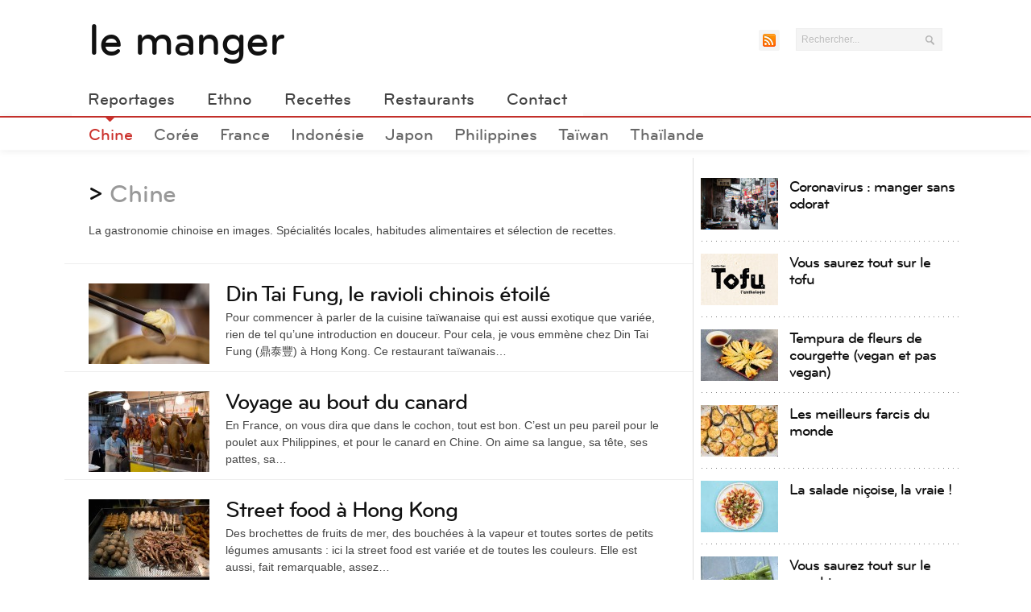

--- FILE ---
content_type: text/html; charset=UTF-8
request_url: http://www.lemanger.fr/index.php/category/chine/page/2/
body_size: 15816
content:
<!DOCTYPE html> 
<!--[if lt IE 7 ]><html class="no-js ie ie6" lang="fr-FR"> <![endif]-->
<!--[if IE 7 ]><html class="no-js ie ie7" lang="fr-FR"> <![endif]-->
<!--[if IE 8 ]><html class="no-js ie ie8" lang="fr-FR"> <![endif]-->
<!--[if (gte IE 9)|!(IE)]><!--><html class="no-js" lang="fr-FR"> <!--<![endif]-->
<head>
<meta charset="UTF-8">
<meta name="viewport" content="width=device-width">

<title>Chine Archives - Page 2 sur 2 - le manger</title>

<link rel="stylesheet" href="http://www.lemanger.fr/wp-content/themes/newsroom13/style.css">
<link rel="pingback" href="http://www.lemanger.fr/xmlrpc.php">

<script type="5a64b1935105073804a1d353-text/javascript">document.documentElement.className = document.documentElement.className.replace("no-js","js");</script>

<!--[if lt IE 9]>
<script src="http://html5shiv.googlecode.com/svn/trunk/html5.js"></script>
<script src="http://www.lemanger.fr/wp-content/themes/newsroom13/js/selectivizr.js"></script>
<script src="http://www.lemanger.fr/wp-content/themes/newsroom13/js/respond.min.js"></script>
<![endif]-->
<meta name='robots' content='index, follow, max-image-preview:large, max-snippet:-1, max-video-preview:-1' />
	<style>img:is([sizes="auto" i], [sizes^="auto," i]) { contain-intrinsic-size: 3000px 1500px }</style>
	
	<!-- This site is optimized with the Yoast SEO plugin v24.9 - https://yoast.com/wordpress/plugins/seo/ -->
	<link rel="canonical" href="http://www.lemanger.fr/index.php/category/chine/page/2/" />
	<link rel="prev" href="http://www.lemanger.fr/index.php/category/chine/" />
	<meta property="og:locale" content="fr_FR" />
	<meta property="og:type" content="article" />
	<meta property="og:title" content="Chine Archives - Page 2 sur 2 - le manger" />
	<meta property="og:description" content="La gastronomie chinoise en images. Spécialités locales, habitudes alimentaires et sélection de recettes." />
	<meta property="og:url" content="http://www.lemanger.fr/index.php/category/chine/" />
	<meta property="og:site_name" content="le manger" />
	<meta name="twitter:card" content="summary_large_image" />
	<meta name="twitter:site" content="@heimsendi" />
	<script type="application/ld+json" class="yoast-schema-graph">{"@context":"https://schema.org","@graph":[{"@type":"CollectionPage","@id":"http://www.lemanger.fr/index.php/category/chine/","url":"http://www.lemanger.fr/index.php/category/chine/page/2/","name":"Chine Archives - Page 2 sur 2 - le manger","isPartOf":{"@id":"http://www.lemanger.fr/#website"},"primaryImageOfPage":{"@id":"http://www.lemanger.fr/index.php/category/chine/page/2/#primaryimage"},"image":{"@id":"http://www.lemanger.fr/index.php/category/chine/page/2/#primaryimage"},"thumbnailUrl":"http://www.lemanger.fr/wp-content/uploads/2012/05/IMG_78591.jpg","breadcrumb":{"@id":"http://www.lemanger.fr/index.php/category/chine/page/2/#breadcrumb"},"inLanguage":"fr-FR"},{"@type":"ImageObject","inLanguage":"fr-FR","@id":"http://www.lemanger.fr/index.php/category/chine/page/2/#primaryimage","url":"http://www.lemanger.fr/wp-content/uploads/2012/05/IMG_78591.jpg","contentUrl":"http://www.lemanger.fr/wp-content/uploads/2012/05/IMG_78591.jpg","width":1000,"height":583,"caption":"Ravioli Din Tai Fung © Quentin Gaudillière"},{"@type":"BreadcrumbList","@id":"http://www.lemanger.fr/index.php/category/chine/page/2/#breadcrumb","itemListElement":[{"@type":"ListItem","position":1,"name":"Accueil","item":"http://www.lemanger.fr/"},{"@type":"ListItem","position":2,"name":"Chine"}]},{"@type":"WebSite","@id":"http://www.lemanger.fr/#website","url":"http://www.lemanger.fr/","name":"le manger","description":"Le blog d&#039;ethno-gastronomie qui décrypte le pourquoi et le comment du manger","potentialAction":[{"@type":"SearchAction","target":{"@type":"EntryPoint","urlTemplate":"http://www.lemanger.fr/?s={search_term_string}"},"query-input":{"@type":"PropertyValueSpecification","valueRequired":true,"valueName":"search_term_string"}}],"inLanguage":"fr-FR"}]}</script>
	<!-- / Yoast SEO plugin. -->


<link rel="alternate" type="application/rss+xml" title="le manger &raquo; Flux" href="http://www.lemanger.fr/index.php/feed/" />
<link rel="alternate" type="application/rss+xml" title="le manger &raquo; Flux des commentaires" href="http://www.lemanger.fr/index.php/feed/" />
<link rel="alternate" type="application/rss+xml" title="le manger &raquo; Flux de la catégorie Chine" href="http://www.lemanger.fr/index.php/category/chine/feed/" />
<script type="5a64b1935105073804a1d353-text/javascript">
/* <![CDATA[ */
window._wpemojiSettings = {"baseUrl":"https:\/\/s.w.org\/images\/core\/emoji\/16.0.1\/72x72\/","ext":".png","svgUrl":"https:\/\/s.w.org\/images\/core\/emoji\/16.0.1\/svg\/","svgExt":".svg","source":{"concatemoji":"http:\/\/www.lemanger.fr\/wp-includes\/js\/wp-emoji-release.min.js?ver=6.8.3"}};
/*! This file is auto-generated */
!function(s,n){var o,i,e;function c(e){try{var t={supportTests:e,timestamp:(new Date).valueOf()};sessionStorage.setItem(o,JSON.stringify(t))}catch(e){}}function p(e,t,n){e.clearRect(0,0,e.canvas.width,e.canvas.height),e.fillText(t,0,0);var t=new Uint32Array(e.getImageData(0,0,e.canvas.width,e.canvas.height).data),a=(e.clearRect(0,0,e.canvas.width,e.canvas.height),e.fillText(n,0,0),new Uint32Array(e.getImageData(0,0,e.canvas.width,e.canvas.height).data));return t.every(function(e,t){return e===a[t]})}function u(e,t){e.clearRect(0,0,e.canvas.width,e.canvas.height),e.fillText(t,0,0);for(var n=e.getImageData(16,16,1,1),a=0;a<n.data.length;a++)if(0!==n.data[a])return!1;return!0}function f(e,t,n,a){switch(t){case"flag":return n(e,"\ud83c\udff3\ufe0f\u200d\u26a7\ufe0f","\ud83c\udff3\ufe0f\u200b\u26a7\ufe0f")?!1:!n(e,"\ud83c\udde8\ud83c\uddf6","\ud83c\udde8\u200b\ud83c\uddf6")&&!n(e,"\ud83c\udff4\udb40\udc67\udb40\udc62\udb40\udc65\udb40\udc6e\udb40\udc67\udb40\udc7f","\ud83c\udff4\u200b\udb40\udc67\u200b\udb40\udc62\u200b\udb40\udc65\u200b\udb40\udc6e\u200b\udb40\udc67\u200b\udb40\udc7f");case"emoji":return!a(e,"\ud83e\udedf")}return!1}function g(e,t,n,a){var r="undefined"!=typeof WorkerGlobalScope&&self instanceof WorkerGlobalScope?new OffscreenCanvas(300,150):s.createElement("canvas"),o=r.getContext("2d",{willReadFrequently:!0}),i=(o.textBaseline="top",o.font="600 32px Arial",{});return e.forEach(function(e){i[e]=t(o,e,n,a)}),i}function t(e){var t=s.createElement("script");t.src=e,t.defer=!0,s.head.appendChild(t)}"undefined"!=typeof Promise&&(o="wpEmojiSettingsSupports",i=["flag","emoji"],n.supports={everything:!0,everythingExceptFlag:!0},e=new Promise(function(e){s.addEventListener("DOMContentLoaded",e,{once:!0})}),new Promise(function(t){var n=function(){try{var e=JSON.parse(sessionStorage.getItem(o));if("object"==typeof e&&"number"==typeof e.timestamp&&(new Date).valueOf()<e.timestamp+604800&&"object"==typeof e.supportTests)return e.supportTests}catch(e){}return null}();if(!n){if("undefined"!=typeof Worker&&"undefined"!=typeof OffscreenCanvas&&"undefined"!=typeof URL&&URL.createObjectURL&&"undefined"!=typeof Blob)try{var e="postMessage("+g.toString()+"("+[JSON.stringify(i),f.toString(),p.toString(),u.toString()].join(",")+"));",a=new Blob([e],{type:"text/javascript"}),r=new Worker(URL.createObjectURL(a),{name:"wpTestEmojiSupports"});return void(r.onmessage=function(e){c(n=e.data),r.terminate(),t(n)})}catch(e){}c(n=g(i,f,p,u))}t(n)}).then(function(e){for(var t in e)n.supports[t]=e[t],n.supports.everything=n.supports.everything&&n.supports[t],"flag"!==t&&(n.supports.everythingExceptFlag=n.supports.everythingExceptFlag&&n.supports[t]);n.supports.everythingExceptFlag=n.supports.everythingExceptFlag&&!n.supports.flag,n.DOMReady=!1,n.readyCallback=function(){n.DOMReady=!0}}).then(function(){return e}).then(function(){var e;n.supports.everything||(n.readyCallback(),(e=n.source||{}).concatemoji?t(e.concatemoji):e.wpemoji&&e.twemoji&&(t(e.twemoji),t(e.wpemoji)))}))}((window,document),window._wpemojiSettings);
/* ]]> */
</script>
<link rel='stylesheet' id='sbi_styles-css' href='http://www.lemanger.fr/wp-content/plugins/instagram-feed/css/sbi-styles.min.css?ver=6.8.0'  media='all' />
<style id='wp-emoji-styles-inline-css' type='text/css'>

	img.wp-smiley, img.emoji {
		display: inline !important;
		border: none !important;
		box-shadow: none !important;
		height: 1em !important;
		width: 1em !important;
		margin: 0 0.07em !important;
		vertical-align: -0.1em !important;
		background: none !important;
		padding: 0 !important;
	}
</style>
<link rel='stylesheet' id='wp-block-library-css' href='http://www.lemanger.fr/wp-includes/css/dist/block-library/style.min.css?ver=6.8.3'  media='all' />
<style id='classic-theme-styles-inline-css' type='text/css'>
/*! This file is auto-generated */
.wp-block-button__link{color:#fff;background-color:#32373c;border-radius:9999px;box-shadow:none;text-decoration:none;padding:calc(.667em + 2px) calc(1.333em + 2px);font-size:1.125em}.wp-block-file__button{background:#32373c;color:#fff;text-decoration:none}
</style>
<style id='global-styles-inline-css' type='text/css'>
:root{--wp--preset--aspect-ratio--square: 1;--wp--preset--aspect-ratio--4-3: 4/3;--wp--preset--aspect-ratio--3-4: 3/4;--wp--preset--aspect-ratio--3-2: 3/2;--wp--preset--aspect-ratio--2-3: 2/3;--wp--preset--aspect-ratio--16-9: 16/9;--wp--preset--aspect-ratio--9-16: 9/16;--wp--preset--color--black: #000000;--wp--preset--color--cyan-bluish-gray: #abb8c3;--wp--preset--color--white: #ffffff;--wp--preset--color--pale-pink: #f78da7;--wp--preset--color--vivid-red: #cf2e2e;--wp--preset--color--luminous-vivid-orange: #ff6900;--wp--preset--color--luminous-vivid-amber: #fcb900;--wp--preset--color--light-green-cyan: #7bdcb5;--wp--preset--color--vivid-green-cyan: #00d084;--wp--preset--color--pale-cyan-blue: #8ed1fc;--wp--preset--color--vivid-cyan-blue: #0693e3;--wp--preset--color--vivid-purple: #9b51e0;--wp--preset--gradient--vivid-cyan-blue-to-vivid-purple: linear-gradient(135deg,rgba(6,147,227,1) 0%,rgb(155,81,224) 100%);--wp--preset--gradient--light-green-cyan-to-vivid-green-cyan: linear-gradient(135deg,rgb(122,220,180) 0%,rgb(0,208,130) 100%);--wp--preset--gradient--luminous-vivid-amber-to-luminous-vivid-orange: linear-gradient(135deg,rgba(252,185,0,1) 0%,rgba(255,105,0,1) 100%);--wp--preset--gradient--luminous-vivid-orange-to-vivid-red: linear-gradient(135deg,rgba(255,105,0,1) 0%,rgb(207,46,46) 100%);--wp--preset--gradient--very-light-gray-to-cyan-bluish-gray: linear-gradient(135deg,rgb(238,238,238) 0%,rgb(169,184,195) 100%);--wp--preset--gradient--cool-to-warm-spectrum: linear-gradient(135deg,rgb(74,234,220) 0%,rgb(151,120,209) 20%,rgb(207,42,186) 40%,rgb(238,44,130) 60%,rgb(251,105,98) 80%,rgb(254,248,76) 100%);--wp--preset--gradient--blush-light-purple: linear-gradient(135deg,rgb(255,206,236) 0%,rgb(152,150,240) 100%);--wp--preset--gradient--blush-bordeaux: linear-gradient(135deg,rgb(254,205,165) 0%,rgb(254,45,45) 50%,rgb(107,0,62) 100%);--wp--preset--gradient--luminous-dusk: linear-gradient(135deg,rgb(255,203,112) 0%,rgb(199,81,192) 50%,rgb(65,88,208) 100%);--wp--preset--gradient--pale-ocean: linear-gradient(135deg,rgb(255,245,203) 0%,rgb(182,227,212) 50%,rgb(51,167,181) 100%);--wp--preset--gradient--electric-grass: linear-gradient(135deg,rgb(202,248,128) 0%,rgb(113,206,126) 100%);--wp--preset--gradient--midnight: linear-gradient(135deg,rgb(2,3,129) 0%,rgb(40,116,252) 100%);--wp--preset--font-size--small: 13px;--wp--preset--font-size--medium: 20px;--wp--preset--font-size--large: 36px;--wp--preset--font-size--x-large: 42px;--wp--preset--spacing--20: 0.44rem;--wp--preset--spacing--30: 0.67rem;--wp--preset--spacing--40: 1rem;--wp--preset--spacing--50: 1.5rem;--wp--preset--spacing--60: 2.25rem;--wp--preset--spacing--70: 3.38rem;--wp--preset--spacing--80: 5.06rem;--wp--preset--shadow--natural: 6px 6px 9px rgba(0, 0, 0, 0.2);--wp--preset--shadow--deep: 12px 12px 50px rgba(0, 0, 0, 0.4);--wp--preset--shadow--sharp: 6px 6px 0px rgba(0, 0, 0, 0.2);--wp--preset--shadow--outlined: 6px 6px 0px -3px rgba(255, 255, 255, 1), 6px 6px rgba(0, 0, 0, 1);--wp--preset--shadow--crisp: 6px 6px 0px rgba(0, 0, 0, 1);}:where(.is-layout-flex){gap: 0.5em;}:where(.is-layout-grid){gap: 0.5em;}body .is-layout-flex{display: flex;}.is-layout-flex{flex-wrap: wrap;align-items: center;}.is-layout-flex > :is(*, div){margin: 0;}body .is-layout-grid{display: grid;}.is-layout-grid > :is(*, div){margin: 0;}:where(.wp-block-columns.is-layout-flex){gap: 2em;}:where(.wp-block-columns.is-layout-grid){gap: 2em;}:where(.wp-block-post-template.is-layout-flex){gap: 1.25em;}:where(.wp-block-post-template.is-layout-grid){gap: 1.25em;}.has-black-color{color: var(--wp--preset--color--black) !important;}.has-cyan-bluish-gray-color{color: var(--wp--preset--color--cyan-bluish-gray) !important;}.has-white-color{color: var(--wp--preset--color--white) !important;}.has-pale-pink-color{color: var(--wp--preset--color--pale-pink) !important;}.has-vivid-red-color{color: var(--wp--preset--color--vivid-red) !important;}.has-luminous-vivid-orange-color{color: var(--wp--preset--color--luminous-vivid-orange) !important;}.has-luminous-vivid-amber-color{color: var(--wp--preset--color--luminous-vivid-amber) !important;}.has-light-green-cyan-color{color: var(--wp--preset--color--light-green-cyan) !important;}.has-vivid-green-cyan-color{color: var(--wp--preset--color--vivid-green-cyan) !important;}.has-pale-cyan-blue-color{color: var(--wp--preset--color--pale-cyan-blue) !important;}.has-vivid-cyan-blue-color{color: var(--wp--preset--color--vivid-cyan-blue) !important;}.has-vivid-purple-color{color: var(--wp--preset--color--vivid-purple) !important;}.has-black-background-color{background-color: var(--wp--preset--color--black) !important;}.has-cyan-bluish-gray-background-color{background-color: var(--wp--preset--color--cyan-bluish-gray) !important;}.has-white-background-color{background-color: var(--wp--preset--color--white) !important;}.has-pale-pink-background-color{background-color: var(--wp--preset--color--pale-pink) !important;}.has-vivid-red-background-color{background-color: var(--wp--preset--color--vivid-red) !important;}.has-luminous-vivid-orange-background-color{background-color: var(--wp--preset--color--luminous-vivid-orange) !important;}.has-luminous-vivid-amber-background-color{background-color: var(--wp--preset--color--luminous-vivid-amber) !important;}.has-light-green-cyan-background-color{background-color: var(--wp--preset--color--light-green-cyan) !important;}.has-vivid-green-cyan-background-color{background-color: var(--wp--preset--color--vivid-green-cyan) !important;}.has-pale-cyan-blue-background-color{background-color: var(--wp--preset--color--pale-cyan-blue) !important;}.has-vivid-cyan-blue-background-color{background-color: var(--wp--preset--color--vivid-cyan-blue) !important;}.has-vivid-purple-background-color{background-color: var(--wp--preset--color--vivid-purple) !important;}.has-black-border-color{border-color: var(--wp--preset--color--black) !important;}.has-cyan-bluish-gray-border-color{border-color: var(--wp--preset--color--cyan-bluish-gray) !important;}.has-white-border-color{border-color: var(--wp--preset--color--white) !important;}.has-pale-pink-border-color{border-color: var(--wp--preset--color--pale-pink) !important;}.has-vivid-red-border-color{border-color: var(--wp--preset--color--vivid-red) !important;}.has-luminous-vivid-orange-border-color{border-color: var(--wp--preset--color--luminous-vivid-orange) !important;}.has-luminous-vivid-amber-border-color{border-color: var(--wp--preset--color--luminous-vivid-amber) !important;}.has-light-green-cyan-border-color{border-color: var(--wp--preset--color--light-green-cyan) !important;}.has-vivid-green-cyan-border-color{border-color: var(--wp--preset--color--vivid-green-cyan) !important;}.has-pale-cyan-blue-border-color{border-color: var(--wp--preset--color--pale-cyan-blue) !important;}.has-vivid-cyan-blue-border-color{border-color: var(--wp--preset--color--vivid-cyan-blue) !important;}.has-vivid-purple-border-color{border-color: var(--wp--preset--color--vivid-purple) !important;}.has-vivid-cyan-blue-to-vivid-purple-gradient-background{background: var(--wp--preset--gradient--vivid-cyan-blue-to-vivid-purple) !important;}.has-light-green-cyan-to-vivid-green-cyan-gradient-background{background: var(--wp--preset--gradient--light-green-cyan-to-vivid-green-cyan) !important;}.has-luminous-vivid-amber-to-luminous-vivid-orange-gradient-background{background: var(--wp--preset--gradient--luminous-vivid-amber-to-luminous-vivid-orange) !important;}.has-luminous-vivid-orange-to-vivid-red-gradient-background{background: var(--wp--preset--gradient--luminous-vivid-orange-to-vivid-red) !important;}.has-very-light-gray-to-cyan-bluish-gray-gradient-background{background: var(--wp--preset--gradient--very-light-gray-to-cyan-bluish-gray) !important;}.has-cool-to-warm-spectrum-gradient-background{background: var(--wp--preset--gradient--cool-to-warm-spectrum) !important;}.has-blush-light-purple-gradient-background{background: var(--wp--preset--gradient--blush-light-purple) !important;}.has-blush-bordeaux-gradient-background{background: var(--wp--preset--gradient--blush-bordeaux) !important;}.has-luminous-dusk-gradient-background{background: var(--wp--preset--gradient--luminous-dusk) !important;}.has-pale-ocean-gradient-background{background: var(--wp--preset--gradient--pale-ocean) !important;}.has-electric-grass-gradient-background{background: var(--wp--preset--gradient--electric-grass) !important;}.has-midnight-gradient-background{background: var(--wp--preset--gradient--midnight) !important;}.has-small-font-size{font-size: var(--wp--preset--font-size--small) !important;}.has-medium-font-size{font-size: var(--wp--preset--font-size--medium) !important;}.has-large-font-size{font-size: var(--wp--preset--font-size--large) !important;}.has-x-large-font-size{font-size: var(--wp--preset--font-size--x-large) !important;}
:where(.wp-block-post-template.is-layout-flex){gap: 1.25em;}:where(.wp-block-post-template.is-layout-grid){gap: 1.25em;}
:where(.wp-block-columns.is-layout-flex){gap: 2em;}:where(.wp-block-columns.is-layout-grid){gap: 2em;}
:root :where(.wp-block-pullquote){font-size: 1.5em;line-height: 1.6;}
</style>
<link rel='stylesheet' id='contact-form-7-css' href='http://www.lemanger.fr/wp-content/plugins/contact-form-7/includes/css/styles.css?ver=6.0.6'  media='all' />
<link rel='stylesheet' id='wpbandit-style-css' href='http://www.lemanger.fr/wp-content/themes/newsroom13/styles/default-1120.css?ver=6.8.3'  media='all' />
<link rel='stylesheet' id='wpbandit-custom-css' href='http://www.lemanger.fr/wp-content/themes/newsroom13/custom.css?ver=1.0'  media='all' />
<style id='akismet-widget-style-inline-css' type='text/css'>

			.a-stats {
				--akismet-color-mid-green: #357b49;
				--akismet-color-white: #fff;
				--akismet-color-light-grey: #f6f7f7;

				max-width: 350px;
				width: auto;
			}

			.a-stats * {
				all: unset;
				box-sizing: border-box;
			}

			.a-stats strong {
				font-weight: 600;
			}

			.a-stats a.a-stats__link,
			.a-stats a.a-stats__link:visited,
			.a-stats a.a-stats__link:active {
				background: var(--akismet-color-mid-green);
				border: none;
				box-shadow: none;
				border-radius: 8px;
				color: var(--akismet-color-white);
				cursor: pointer;
				display: block;
				font-family: -apple-system, BlinkMacSystemFont, 'Segoe UI', 'Roboto', 'Oxygen-Sans', 'Ubuntu', 'Cantarell', 'Helvetica Neue', sans-serif;
				font-weight: 500;
				padding: 12px;
				text-align: center;
				text-decoration: none;
				transition: all 0.2s ease;
			}

			/* Extra specificity to deal with TwentyTwentyOne focus style */
			.widget .a-stats a.a-stats__link:focus {
				background: var(--akismet-color-mid-green);
				color: var(--akismet-color-white);
				text-decoration: none;
			}

			.a-stats a.a-stats__link:hover {
				filter: brightness(110%);
				box-shadow: 0 4px 12px rgba(0, 0, 0, 0.06), 0 0 2px rgba(0, 0, 0, 0.16);
			}

			.a-stats .count {
				color: var(--akismet-color-white);
				display: block;
				font-size: 1.5em;
				line-height: 1.4;
				padding: 0 13px;
				white-space: nowrap;
			}
		
</style>
<script type="5a64b1935105073804a1d353-text/javascript" src="http://www.lemanger.fr/wp-includes/js/jquery/jquery.min.js?ver=3.7.1" id="jquery-core-js"></script>
<script type="5a64b1935105073804a1d353-text/javascript" src="http://www.lemanger.fr/wp-includes/js/jquery/jquery-migrate.min.js?ver=3.4.1" id="jquery-migrate-js"></script>
<link rel="https://api.w.org/" href="http://www.lemanger.fr/index.php/wp-json/" /><link rel="alternate" title="JSON" type="application/json" href="http://www.lemanger.fr/index.php/wp-json/wp/v2/categories/92" /><link rel="EditURI" type="application/rsd+xml" title="RSD" href="http://www.lemanger.fr/xmlrpc.php?rsd" />
<link rel="shortcut icon" href="http://www.lemanger.fr/wp-content/uploads/2012/12/favicon1.png">
<style type="text/css">.broken_link, a.broken_link {
	text-decoration: line-through;
}</style>		<style type="text/css" id="wp-custom-css">
			.grecaptcha-badge { visibility: hidden; }		</style>
		</head>

<body class="archive paged category category-chine category-92 paged-2 category-paged-2 wp-theme-newsroom13">
	

<div id="wrap">
	<header id="header">
		<div class="container">
						
						
			<div id="header-inner" class="fix">			
				<div class="pad fix">
					<p id="logo"><a href="http://www.lemanger.fr/" rel="home">le manger</a></p>
																<div id="header-search" class="fix"><form method="get" id="searchform" action="http://www.lemanger.fr/">
	<div>
		<input type="text" id="s" name="s" onblur="if (!window.__cfRLUnblockHandlers) return false; if(this.value=='')this.value='Rechercher...';" onfocus="if (!window.__cfRLUnblockHandlers) return false; if(this.value=='Rechercher...')this.value='';" value="Rechercher..." data-cf-modified-5a64b1935105073804a1d353-="" />
	</div>
</form></div>
													
						<ul id="header-social"><li><a href="http://www.lemanger.fr/index.php/feed/"><span class="icon"><img src="http://www.lemanger.fr/wp-content/themes/newsroom13/air/modules/social/icons/default/rss_16.png" alt="RSS" /></span><span class="icon-title"><i class="icon-pike"></i>RSS</span></a></li></ul>									</div>
				<div class="clear"></div>
			</div>
			<nav id="header-nav" class="fix"><ul id="nav" class="fix"><li id="menu-item-209" class="menu-item menu-item-type-taxonomy menu-item-object-category menu-item-209"><a href="http://www.lemanger.fr/index.php/category/reportages/">Reportages</a></li>
<li id="menu-item-207" class="menu-item menu-item-type-taxonomy menu-item-object-category menu-item-207"><a href="http://www.lemanger.fr/index.php/category/ethno/">Ethno</a></li>
<li id="menu-item-208" class="menu-item menu-item-type-taxonomy menu-item-object-category menu-item-208"><a href="http://www.lemanger.fr/index.php/category/recettes/">Recettes</a></li>
<li id="menu-item-400" class="menu-item menu-item-type-taxonomy menu-item-object-category menu-item-400"><a href="http://www.lemanger.fr/index.php/category/restaurants/">Restaurants</a></li>
<li id="menu-item-210" class="menu-item menu-item-type-post_type menu-item-object-page menu-item-210"><a href="http://www.lemanger.fr/index.php/contact/">Contact</a></li>
</ul></nav>	
			
			<div id="header-line"></div>
			<nav id="subheader-nav" class="fix"><ul id="nav-sub" class="fix"><li id="menu-item-5463" class="menu-item menu-item-type-taxonomy menu-item-object-category current-menu-item menu-item-5463"><a href="http://www.lemanger.fr/index.php/category/chine/" aria-current="page">Chine</a></li>
<li id="menu-item-5464" class="menu-item menu-item-type-taxonomy menu-item-object-category menu-item-5464"><a href="http://www.lemanger.fr/index.php/category/coree/">Corée</a></li>
<li id="menu-item-5513" class="menu-item menu-item-type-taxonomy menu-item-object-category menu-item-5513"><a href="http://www.lemanger.fr/index.php/category/france/">France</a></li>
<li id="menu-item-5465" class="menu-item menu-item-type-taxonomy menu-item-object-category menu-item-5465"><a href="http://www.lemanger.fr/index.php/category/indonesie/">Indonésie</a></li>
<li id="menu-item-5466" class="menu-item menu-item-type-taxonomy menu-item-object-category menu-item-5466"><a href="http://www.lemanger.fr/index.php/category/japon/">Japon</a></li>
<li id="menu-item-5467" class="menu-item menu-item-type-taxonomy menu-item-object-category menu-item-5467"><a href="http://www.lemanger.fr/index.php/category/philippines/">Philippines</a></li>
<li id="menu-item-5468" class="menu-item menu-item-type-taxonomy menu-item-object-category menu-item-5468"><a href="http://www.lemanger.fr/index.php/category/taiwan/">Taïwan</a></li>
<li id="menu-item-10691" class="menu-item menu-item-type-taxonomy menu-item-object-category menu-item-10691"><a href="http://www.lemanger.fr/index.php/category/thailande/">Thaïlande</a></li>
</ul></nav>		</div>
	</header><!--/header-->
	
<div id="page">
	<div class="container">
		<div id="page-inner">
		
			<div class="main fix sidebar-right">
				<div class="content-part">
					
										<div id="page-title" class="pad">
						<h2>> <span>Chine</span></h2>
													<div class="category-description">
							<p>La gastronomie chinoise en images. Spécialités locales, habitudes alimentaires et sélection de recettes.</p>
							</div>
											</div><!--/page-title-->
										
					

<article id="entry-3978" class="entry fix post-3978 post type-post status-publish format-image has-post-thumbnail hentry category-chine category-restaurants category-taiwan tag-champignons tag-crevettes tag-nouilles tag-ravioli-chinois tag-soupe tag-vegetarien post_format-post-format-image">
	<div class="pad fix ">	
	
				<div class="entry-main fix">
			<div class="entry-thumbnail">
				<a href="http://www.lemanger.fr/index.php/din-tai-fung-le-ravioli-chinois-etoile/" title="Din Tai Fung, le ravioli chinois étoilé">
					<img width="150" height="100" src="http://www.lemanger.fr/wp-content/uploads/2012/05/IMG_78591-150x100.jpg" class="attachment-size-thumbnail size-size-thumbnail wp-post-image" alt="Ravioli Din Tai Fung © Quentin Gaudillière" decoding="async" srcset="http://www.lemanger.fr/wp-content/uploads/2012/05/IMG_78591-150x100.jpg 150w, http://www.lemanger.fr/wp-content/uploads/2012/05/IMG_78591-720x480.jpg 720w, http://www.lemanger.fr/wp-content/uploads/2012/05/IMG_78591-174x116.jpg 174w, http://www.lemanger.fr/wp-content/uploads/2012/05/IMG_78591-96x64.jpg 96w" sizes="(max-width: 150px) 100vw, 150px" />										<span class="glass"></span>
				</a>
			</div><!--/entry-thumbnail-->
		
			<div class="entry-part">
			
		
			<header class="fix">
								
								
				<div class="clear"></div>
				<h2 class="entry-title">
					<a href="http://www.lemanger.fr/index.php/din-tai-fung-le-ravioli-chinois-etoile/" rel="bookmark" title="Din Tai Fung, le ravioli chinois étoilé">Din Tai Fung, le ravioli chinois étoilé</a>
				</h2>
				
							</header>
			
						
			<div class="text">
								<p>Pour commencer à parler de la cuisine taïwanaise qui est aussi exotique que variée, rien de tel qu&rsquo;une introduction en douceur. Pour cela, je vous emmène chez Din Tai Fung (鼎泰豐) à Hong Kong. Ce restaurant taïwanais&#8230;</p>
				<div class="clear"></div>
				
							</div>	
		
					</div><!--/entry-part-->
		</div><!--/entry-main-->
				
	</div><!--/pad-->
</article>


<article id="entry-1099" class="entry fix post-1099 post type-post status-publish format-image has-post-thumbnail hentry category-chine category-ethno category-reportages tag-balut tag-canard tag-oeuf tag-street-food tag-viande post_format-post-format-image">
	<div class="pad fix ">	
	
				<div class="entry-main fix">
			<div class="entry-thumbnail">
				<a href="http://www.lemanger.fr/index.php/voyage-au-bout-du-canard/" title="Voyage au bout du canard">
					<img width="150" height="100" src="http://www.lemanger.fr/wp-content/uploads/2011/10/IMG_76781-150x100.jpg" class="attachment-size-thumbnail size-size-thumbnail wp-post-image" alt="" decoding="async" srcset="http://www.lemanger.fr/wp-content/uploads/2011/10/IMG_76781-150x100.jpg 150w, http://www.lemanger.fr/wp-content/uploads/2011/10/IMG_76781-720x480.jpg 720w, http://www.lemanger.fr/wp-content/uploads/2011/10/IMG_76781-174x116.jpg 174w, http://www.lemanger.fr/wp-content/uploads/2011/10/IMG_76781-96x64.jpg 96w" sizes="(max-width: 150px) 100vw, 150px" />										<span class="glass"></span>
				</a>
			</div><!--/entry-thumbnail-->
		
			<div class="entry-part">
			
		
			<header class="fix">
								
								
				<div class="clear"></div>
				<h2 class="entry-title">
					<a href="http://www.lemanger.fr/index.php/voyage-au-bout-du-canard/" rel="bookmark" title="Voyage au bout du canard">Voyage au bout du canard</a>
				</h2>
				
							</header>
			
						
			<div class="text">
								<p>En France, on vous dira que dans le cochon, tout est bon. C&rsquo;est un peu pareil pour le poulet aux Philippines, et pour le canard en Chine. On aime sa langue, sa tête, ses pattes, sa&#8230;</p>
				<div class="clear"></div>
				
							</div>	
		
					</div><!--/entry-part-->
		</div><!--/entry-main-->
				
	</div><!--/pad-->
</article>


<article id="entry-1070" class="entry fix post-1070 post type-post status-publish format-image has-post-thumbnail hentry category-chine category-ethno category-reportages tag-legumes tag-poisson tag-street-food tag-viande post_format-post-format-image">
	<div class="pad fix ">	
	
				<div class="entry-main fix">
			<div class="entry-thumbnail">
				<a href="http://www.lemanger.fr/index.php/street-food-a-hong-kong/" title="Street food à Hong Kong">
					<img width="150" height="100" src="http://www.lemanger.fr/wp-content/uploads/2011/10/IMG_7612-150x100.jpg" class="attachment-size-thumbnail size-size-thumbnail wp-post-image" alt="" decoding="async" srcset="http://www.lemanger.fr/wp-content/uploads/2011/10/IMG_7612-150x100.jpg 150w, http://www.lemanger.fr/wp-content/uploads/2011/10/IMG_7612-722x481.jpg 722w, http://www.lemanger.fr/wp-content/uploads/2011/10/IMG_7612-768x512.jpg 768w, http://www.lemanger.fr/wp-content/uploads/2011/10/IMG_7612-720x480.jpg 720w, http://www.lemanger.fr/wp-content/uploads/2011/10/IMG_7612-174x116.jpg 174w, http://www.lemanger.fr/wp-content/uploads/2011/10/IMG_7612-96x64.jpg 96w, http://www.lemanger.fr/wp-content/uploads/2011/10/IMG_7612.jpg 800w" sizes="(max-width: 150px) 100vw, 150px" />										<span class="glass"></span>
				</a>
			</div><!--/entry-thumbnail-->
		
			<div class="entry-part">
			
		
			<header class="fix">
								
								
				<div class="clear"></div>
				<h2 class="entry-title">
					<a href="http://www.lemanger.fr/index.php/street-food-a-hong-kong/" rel="bookmark" title="Street food à Hong Kong">Street food à Hong Kong</a>
				</h2>
				
							</header>
			
						
			<div class="text">
								<p>Des brochettes de fruits de mer, des bouchées à la vapeur et toutes sortes de petits légumes amusants : ici la street food est variée et de toutes les couleurs. Elle est aussi, fait remarquable, assez&#8230;</p>
				<div class="clear"></div>
				
							</div>	
		
					</div><!--/entry-part-->
		</div><!--/entry-main-->
				
	</div><!--/pad-->
</article>


<article id="entry-974" class="entry fix post-974 post type-post status-publish format-image has-post-thumbnail hentry category-a-la-une category-chine category-ethno tag-concombre-de-mer tag-gout tag-luxe tag-nid-dhirondelle tag-peche tag-pharmacopee tag-poisson tag-requin post_format-post-format-image">
	<div class="pad fix ">	
	
				<div class="entry-main fix">
			<div class="entry-thumbnail">
				<a href="http://www.lemanger.fr/index.php/linquietante-etrangete-du-luxe-chinois/" title="L&rsquo;inquiétante étrangeté du luxe chinois">
					<img width="150" height="100" src="http://www.lemanger.fr/wp-content/uploads/2011/10/IMG_78321-150x100.jpg" class="attachment-size-thumbnail size-size-thumbnail wp-post-image" alt="Ailerons de requin © Quentin Gaudillière" decoding="async" loading="lazy" srcset="http://www.lemanger.fr/wp-content/uploads/2011/10/IMG_78321-150x100.jpg 150w, http://www.lemanger.fr/wp-content/uploads/2011/10/IMG_78321-720x480.jpg 720w, http://www.lemanger.fr/wp-content/uploads/2011/10/IMG_78321-174x116.jpg 174w, http://www.lemanger.fr/wp-content/uploads/2011/10/IMG_78321-96x64.jpg 96w" sizes="auto, (max-width: 150px) 100vw, 150px" />										<span class="glass"></span>
				</a>
			</div><!--/entry-thumbnail-->
		
			<div class="entry-part">
			
		
			<header class="fix">
								
								
				<div class="clear"></div>
				<h2 class="entry-title">
					<a href="http://www.lemanger.fr/index.php/linquietante-etrangete-du-luxe-chinois/" rel="bookmark" title="L&rsquo;inquiétante étrangeté du luxe chinois">L&rsquo;inquiétante étrangeté du luxe chinois</a>
				</h2>
				
							</header>
			
						
			<div class="text">
								<p>Nids d&rsquo;hirondelles, ailerons de requin et concombres de mer sont les emblèmes du luxe culinaire chinois, mais sont considérés comme insipides. Explications.</p>
				<div class="clear"></div>
				
							</div>	
		
					</div><!--/entry-part-->
		</div><!--/entry-main-->
				
	</div><!--/pad-->
</article>


<article id="entry-954" class="entry fix post-954 post type-post status-publish format-image has-post-thumbnail hentry category-chine category-ethno category-restaurants tag-legumes tag-nouilles tag-piment tag-poulet tag-ravioli-chinois tag-vegetarien tag-viande post_format-post-format-image">
	<div class="pad fix ">	
	
				<div class="entry-main fix">
			<div class="entry-thumbnail">
				<a href="http://www.lemanger.fr/index.php/introduction-a-la-nouille-chinoise/" title="Introduction à la nouille chinoise">
					<img width="150" height="100" src="http://www.lemanger.fr/wp-content/uploads/2011/10/IMG_7735-150x100.jpg" class="attachment-size-thumbnail size-size-thumbnail wp-post-image" alt="" decoding="async" loading="lazy" srcset="http://www.lemanger.fr/wp-content/uploads/2011/10/IMG_7735-150x100.jpg 150w, http://www.lemanger.fr/wp-content/uploads/2011/10/IMG_7735-722x481.jpg 722w, http://www.lemanger.fr/wp-content/uploads/2011/10/IMG_7735-768x512.jpg 768w, http://www.lemanger.fr/wp-content/uploads/2011/10/IMG_7735-720x480.jpg 720w, http://www.lemanger.fr/wp-content/uploads/2011/10/IMG_7735-174x116.jpg 174w, http://www.lemanger.fr/wp-content/uploads/2011/10/IMG_7735-96x64.jpg 96w, http://www.lemanger.fr/wp-content/uploads/2011/10/IMG_7735.jpg 1000w" sizes="auto, (max-width: 150px) 100vw, 150px" />										<span class="glass"></span>
				</a>
			</div><!--/entry-thumbnail-->
		
			<div class="entry-part">
			
		
			<header class="fix">
								
								
				<div class="clear"></div>
				<h2 class="entry-title">
					<a href="http://www.lemanger.fr/index.php/introduction-a-la-nouille-chinoise/" rel="bookmark" title="Introduction à la nouille chinoise">Introduction à la nouille chinoise</a>
				</h2>
				
							</header>
			
						
			<div class="text">
								<p>Bienvenue à Hong Kong. Ici, la jungle urbaine est extrêmement cosmopolite et à peu près toutes les cuisines sont représentées. Mais c&rsquo;est la tradition cantonaise qui prime, à mesure que les habitants de la région s&rsquo;approprient&#8230;</p>
				<div class="clear"></div>
				
							</div>	
		
					</div><!--/entry-part-->
		</div><!--/entry-main-->
				
	</div><!--/pad-->
</article>


			<nav class="entry-nav pad fix">
			<div class='wp-pagenavi' role='navigation'>
<a class="previouspostslink" rel="prev" aria-label="Page précédente" href="http://www.lemanger.fr/index.php/category/chine/"><</a><a class="page smaller" title="Page 1" href="http://www.lemanger.fr/index.php/category/chine/">1</a><span aria-current='page' class='current'>2</span>
</div>		</nav>
					</div><!--/content-part-->
				
				<div class="sidebar">	
					
<ul>
	<li id="wpb-tabs-3" class="widget widget_wpb_tabs"><ul id="wpb-tab-recent-3" class="list-recent wpb-tab"><li class="format-image wpb-thumb-enabled fix"><a title="Coronavirus : manger sans odorat" href="http://www.lemanger.fr/index.php/coronavirus-manger-sans-odorat/"><span class="wpb-thumb"><img width="96" height="64" src="http://www.lemanger.fr/wp-content/uploads/2020/03/Vapeur-96x64.jpg" class="attachment-size-sidebar-thumbnail size-size-sidebar-thumbnail wp-post-image" alt="L&#039;odeur des paniers vapeur à Langzhong, avant le coronavirus © Camille Oger" decoding="async" loading="lazy" srcset="http://www.lemanger.fr/wp-content/uploads/2020/03/Vapeur-96x64.jpg 96w, http://www.lemanger.fr/wp-content/uploads/2020/03/Vapeur-150x100.jpg 150w, http://www.lemanger.fr/wp-content/uploads/2020/03/Vapeur-722x481.jpg 722w, http://www.lemanger.fr/wp-content/uploads/2020/03/Vapeur-768x512.jpg 768w, http://www.lemanger.fr/wp-content/uploads/2020/03/Vapeur-720x480.jpg 720w, http://www.lemanger.fr/wp-content/uploads/2020/03/Vapeur-174x116.jpg 174w, http://www.lemanger.fr/wp-content/uploads/2020/03/Vapeur.jpg 1000w" sizes="auto, (max-width: 96px) 100vw, 96px" /></span><span class="wpb-text"><i class="title">Coronavirus : manger sans odorat</i><i class="meta">29/03/2020</i></span></a></li><li class="format-image wpb-thumb-enabled fix"><a title="Vous saurez tout sur le tofu" href="http://www.lemanger.fr/index.php/vous-saurez-tout-sur-le-tofu/"><span class="wpb-thumb"><img width="96" height="64" src="http://www.lemanger.fr/wp-content/uploads/2019/12/Tofu-lanthologie-copy-96x64.jpg" class="attachment-size-sidebar-thumbnail size-size-sidebar-thumbnail wp-post-image" alt="Tofu, l&#039;anthologie - la bible du tofu en 170 recettes et des pages de reportage en Asie" decoding="async" loading="lazy" srcset="http://www.lemanger.fr/wp-content/uploads/2019/12/Tofu-lanthologie-copy-96x64.jpg 96w, http://www.lemanger.fr/wp-content/uploads/2019/12/Tofu-lanthologie-copy-150x100.jpg 150w, http://www.lemanger.fr/wp-content/uploads/2019/12/Tofu-lanthologie-copy-720x480.jpg 720w, http://www.lemanger.fr/wp-content/uploads/2019/12/Tofu-lanthologie-copy-174x116.jpg 174w" sizes="auto, (max-width: 96px) 100vw, 96px" /></span><span class="wpb-text"><i class="title">Vous saurez tout sur le tofu</i><i class="meta">11/12/2019</i></span></a></li><li class="format-image wpb-thumb-enabled fix"><a title="Tempura de fleurs de courgette (vegan et pas vegan)" href="http://www.lemanger.fr/index.php/tempura-de-fleurs-de-courgette-vegan-pas-vegan/"><span class="wpb-thumb"><img width="96" height="64" src="http://www.lemanger.fr/wp-content/uploads/2014/09/MG_9232-96x64.jpg" class="attachment-size-sidebar-thumbnail size-size-sidebar-thumbnail wp-post-image" alt="Tempura de fleurs de courgette © Camille Oger" decoding="async" loading="lazy" srcset="http://www.lemanger.fr/wp-content/uploads/2014/09/MG_9232-96x64.jpg 96w, http://www.lemanger.fr/wp-content/uploads/2014/09/MG_9232-150x100.jpg 150w, http://www.lemanger.fr/wp-content/uploads/2014/09/MG_9232.jpg 720w, http://www.lemanger.fr/wp-content/uploads/2014/09/MG_9232-174x116.jpg 174w" sizes="auto, (max-width: 96px) 100vw, 96px" /></span><span class="wpb-text"><i class="title">Tempura de fleurs de courgette (vegan et pas vegan)</i><i class="meta">07/09/2014</i></span></a></li><li class="format-image wpb-thumb-enabled fix"><a title="Les meilleurs farcis du monde" href="http://www.lemanger.fr/index.php/les-meilleurs-farcis-du-monde/"><span class="wpb-thumb"><img width="96" height="64" src="http://www.lemanger.fr/wp-content/uploads/2014/07/MG_7810-96x64.jpg" class="attachment-size-sidebar-thumbnail size-size-sidebar-thumbnail wp-post-image" alt="Petits farcis niçois © Camille Oger" decoding="async" loading="lazy" srcset="http://www.lemanger.fr/wp-content/uploads/2014/07/MG_7810-96x64.jpg 96w, http://www.lemanger.fr/wp-content/uploads/2014/07/MG_7810-150x100.jpg 150w, http://www.lemanger.fr/wp-content/uploads/2014/07/MG_7810.jpg 720w, http://www.lemanger.fr/wp-content/uploads/2014/07/MG_7810-174x116.jpg 174w" sizes="auto, (max-width: 96px) 100vw, 96px" /></span><span class="wpb-text"><i class="title">Les meilleurs farcis du monde</i><i class="meta">29/07/2014</i></span></a></li><li class="format-image wpb-thumb-enabled fix"><a title="La salade niçoise, la vraie !" href="http://www.lemanger.fr/index.php/salade-nicoise-vraie/"><span class="wpb-thumb"><img width="96" height="64" src="http://www.lemanger.fr/wp-content/uploads/2014/05/MG_45881-96x64.jpg" class="attachment-size-sidebar-thumbnail size-size-sidebar-thumbnail wp-post-image" alt="Salade niçoise contemporaine © Camille Oger" decoding="async" loading="lazy" srcset="http://www.lemanger.fr/wp-content/uploads/2014/05/MG_45881-96x64.jpg 96w, http://www.lemanger.fr/wp-content/uploads/2014/05/MG_45881-150x100.jpg 150w, http://www.lemanger.fr/wp-content/uploads/2014/05/MG_45881.jpg 720w, http://www.lemanger.fr/wp-content/uploads/2014/05/MG_45881-174x116.jpg 174w" sizes="auto, (max-width: 96px) 100vw, 96px" /></span><span class="wpb-text"><i class="title">La salade niçoise, la vraie !</i><i class="meta">25/05/2014</i></span></a></li><li class="format-image wpb-thumb-enabled fix"><a title="Vous saurez tout sur le wasabi" href="http://www.lemanger.fr/index.php/vous-saurez-tout-sur-le-wasabi/"><span class="wpb-thumb"><img width="96" height="64" src="http://www.lemanger.fr/wp-content/uploads/2012/12/Racine-wasabi-prete-a-lemploi1-96x64.jpg" class="attachment-size-sidebar-thumbnail size-size-sidebar-thumbnail wp-post-image" alt="Racine de wasabi, utogi © Camille Oger" decoding="async" loading="lazy" srcset="http://www.lemanger.fr/wp-content/uploads/2012/12/Racine-wasabi-prete-a-lemploi1-96x64.jpg 96w, http://www.lemanger.fr/wp-content/uploads/2012/12/Racine-wasabi-prete-a-lemploi1-150x100.jpg 150w, http://www.lemanger.fr/wp-content/uploads/2012/12/Racine-wasabi-prete-a-lemploi1.jpg 720w, http://www.lemanger.fr/wp-content/uploads/2012/12/Racine-wasabi-prete-a-lemploi1-174x116.jpg 174w" sizes="auto, (max-width: 96px) 100vw, 96px" /></span><span class="wpb-text"><i class="title">Vous saurez tout sur le wasabi</i><i class="meta">08/12/2012</i></span></a></li></ul></li><li id="wpb-tabs-2" class="widget widget_wpb_tabs"><ul class="wpb-tabs fix tabs-3"><li class="wpb-tab-recent" title="Recent"><a href="#wpb-tab-recent-2"><span>Recent</span></a></li><li class="wpb-tab-popular" title="Popular"><a href="#wpb-tab-popular-2"><span>Popular</span></a></li><li class="wpb-tab-tags" title="Tags"><a href="#wpb-tab-tags-2"><span>Tags</span></a></li></ul><ul id="wpb-tab-recent-2" class="list-recent wpb-tab"><li class="format-image wpb-thumb-enabled fix"><a title="Coronavirus : manger sans odorat" href="http://www.lemanger.fr/index.php/coronavirus-manger-sans-odorat/"><span class="wpb-thumb"><img width="96" height="64" src="http://www.lemanger.fr/wp-content/uploads/2020/03/Vapeur-96x64.jpg" class="attachment-size-sidebar-thumbnail size-size-sidebar-thumbnail wp-post-image" alt="L&#039;odeur des paniers vapeur à Langzhong, avant le coronavirus © Camille Oger" decoding="async" loading="lazy" srcset="http://www.lemanger.fr/wp-content/uploads/2020/03/Vapeur-96x64.jpg 96w, http://www.lemanger.fr/wp-content/uploads/2020/03/Vapeur-150x100.jpg 150w, http://www.lemanger.fr/wp-content/uploads/2020/03/Vapeur-722x481.jpg 722w, http://www.lemanger.fr/wp-content/uploads/2020/03/Vapeur-768x512.jpg 768w, http://www.lemanger.fr/wp-content/uploads/2020/03/Vapeur-720x480.jpg 720w, http://www.lemanger.fr/wp-content/uploads/2020/03/Vapeur-174x116.jpg 174w, http://www.lemanger.fr/wp-content/uploads/2020/03/Vapeur.jpg 1000w" sizes="auto, (max-width: 96px) 100vw, 96px" /></span><span class="wpb-text"><i class="title">Coronavirus : manger sans odorat</i><i class="meta">29/03/2020</i></span></a></li><li class="format-image wpb-thumb-enabled fix"><a title="Vous saurez tout sur le tofu" href="http://www.lemanger.fr/index.php/vous-saurez-tout-sur-le-tofu/"><span class="wpb-thumb"><img width="96" height="64" src="http://www.lemanger.fr/wp-content/uploads/2019/12/Tofu-lanthologie-copy-96x64.jpg" class="attachment-size-sidebar-thumbnail size-size-sidebar-thumbnail wp-post-image" alt="Tofu, l&#039;anthologie - la bible du tofu en 170 recettes et des pages de reportage en Asie" decoding="async" loading="lazy" srcset="http://www.lemanger.fr/wp-content/uploads/2019/12/Tofu-lanthologie-copy-96x64.jpg 96w, http://www.lemanger.fr/wp-content/uploads/2019/12/Tofu-lanthologie-copy-150x100.jpg 150w, http://www.lemanger.fr/wp-content/uploads/2019/12/Tofu-lanthologie-copy-720x480.jpg 720w, http://www.lemanger.fr/wp-content/uploads/2019/12/Tofu-lanthologie-copy-174x116.jpg 174w" sizes="auto, (max-width: 96px) 100vw, 96px" /></span><span class="wpb-text"><i class="title">Vous saurez tout sur le tofu</i><i class="meta">11/12/2019</i></span></a></li><li class="format-image wpb-thumb-enabled fix"><a title="Takenoko gohan, riz aux pousses de bambou" href="http://www.lemanger.fr/index.php/takenoko-gohan-riz-aux-pousses-de-bambou/"><span class="wpb-thumb"><img width="96" height="64" src="http://www.lemanger.fr/wp-content/uploads/2016/07/takenoko-gohan-4-96x64.jpg" class="attachment-size-sidebar-thumbnail size-size-sidebar-thumbnail wp-post-image" alt="Takenoko gohan ou riz aux pousses de bambou © Camille Oger" decoding="async" loading="lazy" srcset="http://www.lemanger.fr/wp-content/uploads/2016/07/takenoko-gohan-4-96x64.jpg 96w, http://www.lemanger.fr/wp-content/uploads/2016/07/takenoko-gohan-4-150x100.jpg 150w, http://www.lemanger.fr/wp-content/uploads/2016/07/takenoko-gohan-4-722x481.jpg 722w, http://www.lemanger.fr/wp-content/uploads/2016/07/takenoko-gohan-4-768x512.jpg 768w, http://www.lemanger.fr/wp-content/uploads/2016/07/takenoko-gohan-4-720x480.jpg 720w, http://www.lemanger.fr/wp-content/uploads/2016/07/takenoko-gohan-4-174x116.jpg 174w, http://www.lemanger.fr/wp-content/uploads/2016/07/takenoko-gohan-4.jpg 800w" sizes="auto, (max-width: 96px) 100vw, 96px" /></span><span class="wpb-text"><i class="title">Takenoko gohan, riz aux pousses de bambou</i><i class="meta">18/07/2016</i></span></a></li><li class="format-image wpb-thumb-enabled fix"><a title="Préparer les pousses de bambou" href="http://www.lemanger.fr/index.php/preparer-les-pousses-de-bambou/"><span class="wpb-thumb"><img width="96" height="64" src="http://www.lemanger.fr/wp-content/uploads/2016/06/Bambous-jardin-9-96x64.jpg" class="attachment-size-sidebar-thumbnail size-size-sidebar-thumbnail wp-post-image" alt="Pousse de bambou du jardin © Camille Oger" decoding="async" loading="lazy" srcset="http://www.lemanger.fr/wp-content/uploads/2016/06/Bambous-jardin-9-96x64.jpg 96w, http://www.lemanger.fr/wp-content/uploads/2016/06/Bambous-jardin-9-150x100.jpg 150w, http://www.lemanger.fr/wp-content/uploads/2016/06/Bambous-jardin-9-722x481.jpg 722w, http://www.lemanger.fr/wp-content/uploads/2016/06/Bambous-jardin-9-768x512.jpg 768w, http://www.lemanger.fr/wp-content/uploads/2016/06/Bambous-jardin-9-720x480.jpg 720w, http://www.lemanger.fr/wp-content/uploads/2016/06/Bambous-jardin-9-174x116.jpg 174w, http://www.lemanger.fr/wp-content/uploads/2016/06/Bambous-jardin-9.jpg 800w" sizes="auto, (max-width: 96px) 100vw, 96px" /></span><span class="wpb-text"><i class="title">Préparer les pousses de bambou</i><i class="meta">01/07/2016</i></span></a></li><li class="format-image wpb-thumb-enabled fix"><a title="Mangez votre glycine" href="http://www.lemanger.fr/index.php/mangez-votre-glycine/"><span class="wpb-thumb"><img width="96" height="64" src="http://www.lemanger.fr/wp-content/uploads/2016/04/Salade-de-fleurs-de-glycine-96x64.jpg" class="attachment-size-sidebar-thumbnail size-size-sidebar-thumbnail wp-post-image" alt="Salade de fleurs de glycine © Camille Oger" decoding="async" loading="lazy" srcset="http://www.lemanger.fr/wp-content/uploads/2016/04/Salade-de-fleurs-de-glycine-96x64.jpg 96w, http://www.lemanger.fr/wp-content/uploads/2016/04/Salade-de-fleurs-de-glycine-150x100.jpg 150w, http://www.lemanger.fr/wp-content/uploads/2016/04/Salade-de-fleurs-de-glycine.jpg 720w, http://www.lemanger.fr/wp-content/uploads/2016/04/Salade-de-fleurs-de-glycine-174x116.jpg 174w" sizes="auto, (max-width: 96px) 100vw, 96px" /></span><span class="wpb-text"><i class="title">Mangez votre glycine</i><i class="meta">22/04/2016</i></span></a></li><li class="format-image wpb-thumb-enabled fix"><a title="Sakuramochi de Tokyo, la recette" href="http://www.lemanger.fr/index.php/sakuramochi-de-tokyo-la-recette/"><span class="wpb-thumb"><img width="96" height="64" src="http://www.lemanger.fr/wp-content/uploads/2016/04/Feuilles-de-cerisier-et-sakuramochi-96x64.jpg" class="attachment-size-sidebar-thumbnail size-size-sidebar-thumbnail wp-post-image" alt="Feuilles de cerisier et sakuramochi © Camille Oger" decoding="async" loading="lazy" srcset="http://www.lemanger.fr/wp-content/uploads/2016/04/Feuilles-de-cerisier-et-sakuramochi-96x64.jpg 96w, http://www.lemanger.fr/wp-content/uploads/2016/04/Feuilles-de-cerisier-et-sakuramochi-150x100.jpg 150w, http://www.lemanger.fr/wp-content/uploads/2016/04/Feuilles-de-cerisier-et-sakuramochi-720x480.jpg 720w, http://www.lemanger.fr/wp-content/uploads/2016/04/Feuilles-de-cerisier-et-sakuramochi-174x116.jpg 174w" sizes="auto, (max-width: 96px) 100vw, 96px" /></span><span class="wpb-text"><i class="title">Sakuramochi de Tokyo, la recette</i><i class="meta">03/04/2016</i></span></a></li></ul><ul id="wpb-tab-popular-2" class="list-popular wpb-tab"><li class="format-image wpb-thumb-enabled fix"><a title="Le durian, fruit qui pue, fruit qui tue" href="http://www.lemanger.fr/index.php/le-durian-fruit-qui-pue-fruit-qui-tue/"><span class="wpb-thumb"><img width="96" height="64" src="http://www.lemanger.fr/wp-content/uploads/2011/11/IMG_8864-96x64.jpg" class="attachment-size-sidebar-thumbnail size-size-sidebar-thumbnail wp-post-image" alt="" decoding="async" loading="lazy" srcset="http://www.lemanger.fr/wp-content/uploads/2011/11/IMG_8864-96x64.jpg 96w, http://www.lemanger.fr/wp-content/uploads/2011/11/IMG_8864-150x100.jpg 150w, http://www.lemanger.fr/wp-content/uploads/2011/11/IMG_8864-722x481.jpg 722w, http://www.lemanger.fr/wp-content/uploads/2011/11/IMG_8864-768x512.jpg 768w, http://www.lemanger.fr/wp-content/uploads/2011/11/IMG_8864-720x480.jpg 720w, http://www.lemanger.fr/wp-content/uploads/2011/11/IMG_8864-174x116.jpg 174w, http://www.lemanger.fr/wp-content/uploads/2011/11/IMG_8864.jpg 1000w" sizes="auto, (max-width: 96px) 100vw, 96px" /></span><span class="wpb-text"><i class="title">Le durian, fruit qui pue, fruit qui tue</i><i class="meta">15/11/2011</i></span></a></li><li class="format-image wpb-thumb-enabled fix"><a title="La magie du kaki" href="http://www.lemanger.fr/index.php/la-magie-du-kaki/"><span class="wpb-thumb"><img width="96" height="64" src="http://www.lemanger.fr/wp-content/uploads/2012/11/MG_0065-96x64.jpg" class="attachment-size-sidebar-thumbnail size-size-sidebar-thumbnail wp-post-image" alt="Plaqueminier en automne © Camille Oger" decoding="async" loading="lazy" srcset="http://www.lemanger.fr/wp-content/uploads/2012/11/MG_0065-96x64.jpg 96w, http://www.lemanger.fr/wp-content/uploads/2012/11/MG_0065-150x100.jpg 150w, http://www.lemanger.fr/wp-content/uploads/2012/11/MG_0065-722x481.jpg 722w, http://www.lemanger.fr/wp-content/uploads/2012/11/MG_0065-768x512.jpg 768w, http://www.lemanger.fr/wp-content/uploads/2012/11/MG_0065-720x480.jpg 720w, http://www.lemanger.fr/wp-content/uploads/2012/11/MG_0065-174x116.jpg 174w, http://www.lemanger.fr/wp-content/uploads/2012/11/MG_0065.jpg 940w" sizes="auto, (max-width: 96px) 100vw, 96px" /></span><span class="wpb-text"><i class="title">La magie du kaki</i><i class="meta">25/11/2012</i></span></a></li><li class="format-image wpb-thumb-enabled fix"><a title="La tourte de blettes, la vraie !" href="http://www.lemanger.fr/index.php/la-tourte-de-blettes-la-vraie/"><span class="wpb-thumb"><img width="96" height="64" src="http://www.lemanger.fr/wp-content/uploads/2012/12/20121226-tourte-blette-96x64.jpg" class="attachment-size-sidebar-thumbnail size-size-sidebar-thumbnail wp-post-image" alt="Tourte de blettes © Camille Oger" decoding="async" loading="lazy" srcset="http://www.lemanger.fr/wp-content/uploads/2012/12/20121226-tourte-blette-96x64.jpg 96w, http://www.lemanger.fr/wp-content/uploads/2012/12/20121226-tourte-blette-150x100.jpg 150w, http://www.lemanger.fr/wp-content/uploads/2012/12/20121226-tourte-blette-174x116.jpg 174w" sizes="auto, (max-width: 96px) 100vw, 96px" /></span><span class="wpb-text"><i class="title">La tourte de blettes, la vraie !</i><i class="meta">28/12/2012</i></span></a></li><li class="format-image wpb-thumb-enabled fix"><a title="Les meilleurs farcis du monde" href="http://www.lemanger.fr/index.php/les-meilleurs-farcis-du-monde/"><span class="wpb-thumb"><img width="96" height="64" src="http://www.lemanger.fr/wp-content/uploads/2014/07/MG_7810-96x64.jpg" class="attachment-size-sidebar-thumbnail size-size-sidebar-thumbnail wp-post-image" alt="Petits farcis niçois © Camille Oger" decoding="async" loading="lazy" srcset="http://www.lemanger.fr/wp-content/uploads/2014/07/MG_7810-96x64.jpg 96w, http://www.lemanger.fr/wp-content/uploads/2014/07/MG_7810-150x100.jpg 150w, http://www.lemanger.fr/wp-content/uploads/2014/07/MG_7810.jpg 720w, http://www.lemanger.fr/wp-content/uploads/2014/07/MG_7810-174x116.jpg 174w" sizes="auto, (max-width: 96px) 100vw, 96px" /></span><span class="wpb-text"><i class="title">Les meilleurs farcis du monde</i><i class="meta">29/07/2014</i></span></a></li><li class="format-image wpb-thumb-enabled fix"><a title="Ça se mange un poisson-perroquet ?" href="http://www.lemanger.fr/index.php/ca-se-mange-un-poisson-perroquet/"><span class="wpb-thumb"><img width="96" height="64" src="http://www.lemanger.fr/wp-content/uploads/2013/04/MG_2972-96x64.jpg" class="attachment-size-sidebar-thumbnail size-size-sidebar-thumbnail wp-post-image" alt="Poisson perroquet grillé au lato, Palawan © Camille Oger" decoding="async" loading="lazy" srcset="http://www.lemanger.fr/wp-content/uploads/2013/04/MG_2972-96x64.jpg 96w, http://www.lemanger.fr/wp-content/uploads/2013/04/MG_2972-150x100.jpg 150w, http://www.lemanger.fr/wp-content/uploads/2013/04/MG_2972.jpg 720w, http://www.lemanger.fr/wp-content/uploads/2013/04/MG_2972-174x116.jpg 174w" sizes="auto, (max-width: 96px) 100vw, 96px" /></span><span class="wpb-text"><i class="title">Ça se mange un poisson-perroquet ?</i><i class="meta">12/04/2013</i></span></a></li><li class="format-image wpb-thumb-enabled fix"><a title="Manger accroupi, manger assis" href="http://www.lemanger.fr/index.php/manger-accroupi-manger-assis/"><span class="wpb-thumb"><img width="96" height="64" src="http://www.lemanger.fr/wp-content/uploads/2013/06/soba-96x64.jpg" class="attachment-size-sidebar-thumbnail size-size-sidebar-thumbnail wp-post-image" alt="Japonais mangeant des soba accroupi, époque Edo" decoding="async" loading="lazy" srcset="http://www.lemanger.fr/wp-content/uploads/2013/06/soba-96x64.jpg 96w, http://www.lemanger.fr/wp-content/uploads/2013/06/soba-150x100.jpg 150w, http://www.lemanger.fr/wp-content/uploads/2013/06/soba-174x116.jpg 174w" sizes="auto, (max-width: 96px) 100vw, 96px" /></span><span class="wpb-text"><i class="title">Manger accroupi, manger assis</i><i class="meta">01/06/2013</i></span></a></li></ul><ul id="wpb-tab-tags-2" class="list-tags wpb-tab"><li><a href="http://www.lemanger.fr/index.php/tag/ail/" class="tag-cloud-link tag-link-81 tag-link-position-1" style="font-size: 8pt;" aria-label="ail (6 éléments)">ail</a> <a href="http://www.lemanger.fr/index.php/tag/algue/" class="tag-cloud-link tag-link-164 tag-link-position-2" style="font-size: 8pt;" aria-label="algue (6 éléments)">algue</a> <a href="http://www.lemanger.fr/index.php/tag/barbecue/" class="tag-cloud-link tag-link-55 tag-link-position-3" style="font-size: 10.837837837838pt;" aria-label="barbecue (9 éléments)">barbecue</a> <a href="http://www.lemanger.fr/index.php/tag/boeuf/" class="tag-cloud-link tag-link-158 tag-link-position-4" style="font-size: 8.9459459459459pt;" aria-label="boeuf (7 éléments)">boeuf</a> <a href="http://www.lemanger.fr/index.php/tag/boisson/" class="tag-cloud-link tag-link-172 tag-link-position-5" style="font-size: 9.8918918918919pt;" aria-label="boisson (8 éléments)">boisson</a> <a href="http://www.lemanger.fr/index.php/tag/champignons/" class="tag-cloud-link tag-link-169 tag-link-position-6" style="font-size: 13.675675675676pt;" aria-label="champignons (13 éléments)">champignons</a> <a href="http://www.lemanger.fr/index.php/tag/coquillages/" class="tag-cloud-link tag-link-162 tag-link-position-7" style="font-size: 9.8918918918919pt;" aria-label="coquillages (8 éléments)">coquillages</a> <a href="http://www.lemanger.fr/index.php/tag/crevettes/" class="tag-cloud-link tag-link-76 tag-link-position-8" style="font-size: 12.351351351351pt;" aria-label="crevettes (11 éléments)">crevettes</a> <a href="http://www.lemanger.fr/index.php/tag/cuisine-nicoise/" class="tag-cloud-link tag-link-208 tag-link-position-9" style="font-size: 8.9459459459459pt;" aria-label="cuisine niçoise (7 éléments)">cuisine niçoise</a> <a href="http://www.lemanger.fr/index.php/tag/dessert/" class="tag-cloud-link tag-link-168 tag-link-position-10" style="font-size: 9.8918918918919pt;" aria-label="dessert (8 éléments)">dessert</a> <a href="http://www.lemanger.fr/index.php/tag/fast-food/" class="tag-cloud-link tag-link-46 tag-link-position-11" style="font-size: 9.8918918918919pt;" aria-label="fast food (8 éléments)">fast food</a> <a href="http://www.lemanger.fr/index.php/tag/fleur/" class="tag-cloud-link tag-link-180 tag-link-position-12" style="font-size: 9.8918918918919pt;" aria-label="fleur (8 éléments)">fleur</a> <a href="http://www.lemanger.fr/index.php/tag/fruits/" class="tag-cloud-link tag-link-83 tag-link-position-13" style="font-size: 19.540540540541pt;" aria-label="fruits (28 éléments)">fruits</a> <a href="http://www.lemanger.fr/index.php/tag/glace/" class="tag-cloud-link tag-link-98 tag-link-position-14" style="font-size: 8.9459459459459pt;" aria-label="glace (7 éléments)">glace</a> <a href="http://www.lemanger.fr/index.php/tag/gout/" class="tag-cloud-link tag-link-79 tag-link-position-15" style="font-size: 13.675675675676pt;" aria-label="goût (13 éléments)">goût</a> <a href="http://www.lemanger.fr/index.php/tag/halo-halo/" class="tag-cloud-link tag-link-42 tag-link-position-16" style="font-size: 8pt;" aria-label="halo halo (6 éléments)">halo halo</a> <a href="http://www.lemanger.fr/index.php/tag/luxe/" class="tag-cloud-link tag-link-97 tag-link-position-17" style="font-size: 8pt;" aria-label="luxe (6 éléments)">luxe</a> <a href="http://www.lemanger.fr/index.php/tag/legumes/" class="tag-cloud-link tag-link-90 tag-link-position-18" style="font-size: 21.054054054054pt;" aria-label="légumes (34 éléments)">légumes</a> <a href="http://www.lemanger.fr/index.php/tag/marche/" class="tag-cloud-link tag-link-16 tag-link-position-19" style="font-size: 12.351351351351pt;" aria-label="marché (11 éléments)">marché</a> <a href="http://www.lemanger.fr/index.php/tag/marketing/" class="tag-cloud-link tag-link-184 tag-link-position-20" style="font-size: 12.351351351351pt;" aria-label="marketing (11 éléments)">marketing</a> <a href="http://www.lemanger.fr/index.php/tag/nouilles/" class="tag-cloud-link tag-link-89 tag-link-position-21" style="font-size: 14.621621621622pt;" aria-label="nouilles (15 éléments)">nouilles</a> <a href="http://www.lemanger.fr/index.php/tag/oeuf/" class="tag-cloud-link tag-link-71 tag-link-position-22" style="font-size: 14.621621621622pt;" aria-label="oeuf (15 éléments)">oeuf</a> <a href="http://www.lemanger.fr/index.php/tag/pharmacopee/" class="tag-cloud-link tag-link-96 tag-link-position-23" style="font-size: 11.594594594595pt;" aria-label="pharmacopée (10 éléments)">pharmacopée</a> <a href="http://www.lemanger.fr/index.php/tag/piment/" class="tag-cloud-link tag-link-82 tag-link-position-24" style="font-size: 12.918918918919pt;" aria-label="piment (12 éléments)">piment</a> <a href="http://www.lemanger.fr/index.php/tag/plantes/" class="tag-cloud-link tag-link-181 tag-link-position-25" style="font-size: 13.675675675676pt;" aria-label="plantes (13 éléments)">plantes</a> <a href="http://www.lemanger.fr/index.php/tag/plateau-repas/" class="tag-cloud-link tag-link-34 tag-link-position-26" style="font-size: 8pt;" aria-label="plateau-repas (6 éléments)">plateau-repas</a> <a href="http://www.lemanger.fr/index.php/tag/poisson/" class="tag-cloud-link tag-link-53 tag-link-position-27" style="font-size: 18.972972972973pt;" aria-label="poisson (26 éléments)">poisson</a> <a href="http://www.lemanger.fr/index.php/tag/porc/" class="tag-cloud-link tag-link-223 tag-link-position-28" style="font-size: 9.8918918918919pt;" aria-label="porc (8 éléments)">porc</a> <a href="http://www.lemanger.fr/index.php/tag/poulet/" class="tag-cloud-link tag-link-39 tag-link-position-29" style="font-size: 9.8918918918919pt;" aria-label="poulet (8 éléments)">poulet</a> <a href="http://www.lemanger.fr/index.php/tag/printemps/" class="tag-cloud-link tag-link-226 tag-link-position-30" style="font-size: 13.675675675676pt;" aria-label="printemps (13 éléments)">printemps</a> <a href="http://www.lemanger.fr/index.php/tag/produits-japonais/" class="tag-cloud-link tag-link-212 tag-link-position-31" style="font-size: 15.756756756757pt;" aria-label="produits japonais (17 éléments)">produits japonais</a> <a href="http://www.lemanger.fr/index.php/tag/peche/" class="tag-cloud-link tag-link-52 tag-link-position-32" style="font-size: 18.027027027027pt;" aria-label="pêche (23 éléments)">pêche</a> <a href="http://www.lemanger.fr/index.php/tag/religion/" class="tag-cloud-link tag-link-18 tag-link-position-33" style="font-size: 12.918918918919pt;" aria-label="religion (12 éléments)">religion</a> <a href="http://www.lemanger.fr/index.php/tag/restaurant-japonais/" class="tag-cloud-link tag-link-186 tag-link-position-34" style="font-size: 9.8918918918919pt;" aria-label="restaurant japonais (8 éléments)">restaurant japonais</a> <a href="http://www.lemanger.fr/index.php/tag/saison/" class="tag-cloud-link tag-link-198 tag-link-position-35" style="font-size: 22pt;" aria-label="saison (38 éléments)">saison</a> <a href="http://www.lemanger.fr/index.php/tag/sakura/" class="tag-cloud-link tag-link-228 tag-link-position-36" style="font-size: 8pt;" aria-label="sakura (6 éléments)">sakura</a> <a href="http://www.lemanger.fr/index.php/tag/sashimi/" class="tag-cloud-link tag-link-174 tag-link-position-37" style="font-size: 15.756756756757pt;" aria-label="sashimi (17 éléments)">sashimi</a> <a href="http://www.lemanger.fr/index.php/tag/soupe/" class="tag-cloud-link tag-link-179 tag-link-position-38" style="font-size: 11.594594594595pt;" aria-label="soupe (10 éléments)">soupe</a> <a href="http://www.lemanger.fr/index.php/tag/street-food/" class="tag-cloud-link tag-link-40 tag-link-position-39" style="font-size: 15.189189189189pt;" aria-label="street food (16 éléments)">street food</a> <a href="http://www.lemanger.fr/index.php/tag/sushi/" class="tag-cloud-link tag-link-6 tag-link-position-40" style="font-size: 15.756756756757pt;" aria-label="sushi (17 éléments)">sushi</a> <a href="http://www.lemanger.fr/index.php/tag/temari-sushi/" class="tag-cloud-link tag-link-7 tag-link-position-41" style="font-size: 8pt;" aria-label="temari sushi (6 éléments)">temari sushi</a> <a href="http://www.lemanger.fr/index.php/tag/thon/" class="tag-cloud-link tag-link-51 tag-link-position-42" style="font-size: 10.837837837838pt;" aria-label="thon (9 éléments)">thon</a> <a href="http://www.lemanger.fr/index.php/tag/viande/" class="tag-cloud-link tag-link-160 tag-link-position-43" style="font-size: 16.891891891892pt;" aria-label="viande (20 éléments)">viande</a> <a href="http://www.lemanger.fr/index.php/tag/vinaigre/" class="tag-cloud-link tag-link-100 tag-link-position-44" style="font-size: 11.594594594595pt;" aria-label="vinaigre (10 éléments)">vinaigre</a> <a href="http://www.lemanger.fr/index.php/tag/vegetarien/" class="tag-cloud-link tag-link-177 tag-link-position-45" style="font-size: 18.972972972973pt;" aria-label="végétarien (26 éléments)">végétarien</a></li></ul></li><li id="custom_html-4" class="widget_text widget widget_custom_html"><div class="textwidget custom-html-widget">
<div id="sb_instagram"  class="sbi sbi_mob_col_1 sbi_tab_col_2 sbi_col_3 sbi_width_resp" style="padding-bottom: 10px;width: 100%;" data-feedid="*1"  data-res="auto" data-cols="3" data-colsmobile="1" data-colstablet="2" data-num="9" data-nummobile="" data-item-padding="5" data-shortcode-atts="{}"  data-postid="" data-locatornonce="aa42fe840b" data-imageaspectratio="1:1" data-sbi-flags="favorLocal">
	
    <div id="sbi_images"  style="gap: 10px;">
		    </div>

	<div id="sbi_load" >

	
			<span class="sbi_follow_btn">
        <a href="https://www.instagram.com/camille_oger_/" target="_blank" rel="nofollow noopener">
            <svg class="svg-inline--fa fa-instagram fa-w-14" aria-hidden="true" data-fa-processed="" aria-label="Instagram" data-prefix="fab" data-icon="instagram" role="img" viewBox="0 0 448 512">
	                <path fill="currentColor" d="M224.1 141c-63.6 0-114.9 51.3-114.9 114.9s51.3 114.9 114.9 114.9S339 319.5 339 255.9 287.7 141 224.1 141zm0 189.6c-41.1 0-74.7-33.5-74.7-74.7s33.5-74.7 74.7-74.7 74.7 33.5 74.7 74.7-33.6 74.7-74.7 74.7zm146.4-194.3c0 14.9-12 26.8-26.8 26.8-14.9 0-26.8-12-26.8-26.8s12-26.8 26.8-26.8 26.8 12 26.8 26.8zm76.1 27.2c-1.7-35.9-9.9-67.7-36.2-93.9-26.2-26.2-58-34.4-93.9-36.2-37-2.1-147.9-2.1-184.9 0-35.8 1.7-67.6 9.9-93.9 36.1s-34.4 58-36.2 93.9c-2.1 37-2.1 147.9 0 184.9 1.7 35.9 9.9 67.7 36.2 93.9s58 34.4 93.9 36.2c37 2.1 147.9 2.1 184.9 0 35.9-1.7 67.7-9.9 93.9-36.2 26.2-26.2 34.4-58 36.2-93.9 2.1-37 2.1-147.8 0-184.8zM398.8 388c-7.8 19.6-22.9 34.7-42.6 42.6-29.5 11.7-99.5 9-132.1 9s-102.7 2.6-132.1-9c-19.6-7.8-34.7-22.9-42.6-42.6-11.7-29.5-9-99.5-9-132.1s-2.6-102.7 9-132.1c7.8-19.6 22.9-34.7 42.6-42.6 29.5-11.7 99.5-9 132.1-9s102.7-2.6 132.1 9c19.6 7.8 34.7 22.9 42.6 42.6 11.7 29.5 9 99.5 9 132.1s2.7 102.7-9 132.1z"></path>
	            </svg>            <span>Suivre sur Instagram</span>
        </a>
    </span>
	
</div>

	    <span class="sbi_resized_image_data" data-feed-id="*1" data-resized="[]">
	</span>
	</div>


<iframe src="//www.facebook.com/plugins/likebox.php?href=http%3A%2F%2Fwww.facebook.com%2Flemanger.fr&amp;width=320&amp;height=258&amp;show_faces=true&amp;colorscheme=light&amp;stream=false&amp;border_color=%23eeeeee&amp;header=false" scrolling="no" frameborder="0" style="border:none; overflow:hidden; width:320px; height:140px;" allowtransparency="true"></iframe>
<a href="https://twitter.com/heimsendi" class="twitter-follow-button" data-show-count="true" data-size="large">Follow @heimsendi</a>
<script type="5a64b1935105073804a1d353-text/javascript">!function(d,s,id){var js,fjs=d.getElementsByTagName(s)[0];if(!d.getElementById(id)){js=d.createElement(s);js.id=id;js.src="//platform.twitter.com/widgets.js";fjs.parentNode.insertBefore(js,fjs);}}(document,"script","twitter-wjs");</script></div></li><li id="custom_html-6" class="widget_text widget widget_custom_html"><div class="textwidget custom-html-widget"><div class="hr"></div>
<div class="toggle"><div class="title"><i class="icon"></i>Blogroll</div><div class="inner"><div class="content">
En français
<ul class="list minus">
<li><a href="http://www.chezfood.com" target="_blank">Chez Food</a></li>
<li><a href="http://www.cuisinedelamer.com" target="_blank">Cuisine de la mer</a></li>
<li><a href="http://www.cuisine-campagne.com" target="_blank">Cuisine campagne</a></li>
<li><a href="http://chihiromasui.com" target="_blank">Le foodblog de Chihiro</a></li>
<li><a href="http://www.legastronomeparisien.fr" target="_blank">Le gastronome parisien</a></li>
<li><a href="http://www.jveuxetrebonne.com" target="_blank">J'veux être bonne</a></li>
<li><a href="http://lapeaudourse.blogspot.fr" target="_blank">La peau d'ourse</a></li>
<li><a href="http://sinogastronomie.wordpress.com" target="_blank">Sinogastronomie</a></li>
<li><a href="http://etrangerecuisine.canalblog.com" target="_blank">La table de Diogène est ronde</a></li>
<li><a href="http://www.undejeunerdesoleil.com" target="_blank">Un déjeuner de soleil</a></li>
</ul>
<br/>
En anglais
<ul class="list minus">
<li><a href="http://anythingalsoeat.wordpress.com" target="_blank">Anything also eat</a></li>
<li><a href="http://asianinamericamag.com" target="_blank">Asian in America</a></li>
<li><a href="http://astigvegan.com" target="_blank">Astig vegan</a></li>
<li><a href="http://burntlumpiablog.com/" target="_blank">Burnt lumpia</a></li>
<li><a href="http://www.candyblog.net" target="_blank">Candy blog</a></li>
<li><a href="http://chubbyhubby.net" target="_blank">Chubby hubby</a></li>
<li><a href="http://justhungry.com" target="_blank">Just hungry</a></li>
<li><a href="http://lookingforgreatfood.blogspot.fr" target="_blank">Looking for great food</a></li>
<li><a href="http://www.nordljus.co.uk" target="_blank">Nordljus</a></li>
<li><a href="http://scentofgreenbananas.blogspot.fr" target="_blank">The scent of green bananas</a></li>
<li><a href="http://shizuokagourmet.com" target="_blank">Shizuoka Gourmet</a></li>
<li><a href="http://tanglednoodle.blogspot.fr" target="_blank">Tangled noodle</a></li>
</ul>
</div></div></div></div></li></ul>				</div><!--/sidebar-->
			
			</div><!--/main-->
			
		</div><!--/page-inner-->
	</div><!--/container-->
</div><!--/page-->

		
	
		
	
	<div class="clear"></div>
	<footer id="footer">
		<div class="container">
			<div id="footer-inner" class="fix">
				
				<nav id="nav-footer" class="menu-menu-principal-container"><ul id="nav-alt" class="pad fix"><li class="menu-item menu-item-type-taxonomy menu-item-object-category menu-item-209"><a href="http://www.lemanger.fr/index.php/category/reportages/">Reportages</a></li>
<li class="menu-item menu-item-type-taxonomy menu-item-object-category menu-item-207"><a href="http://www.lemanger.fr/index.php/category/ethno/">Ethno</a></li>
<li class="menu-item menu-item-type-taxonomy menu-item-object-category menu-item-208"><a href="http://www.lemanger.fr/index.php/category/recettes/">Recettes</a></li>
<li class="menu-item menu-item-type-taxonomy menu-item-object-category menu-item-400"><a href="http://www.lemanger.fr/index.php/category/restaurants/">Restaurants</a></li>
<li class="menu-item menu-item-type-post_type menu-item-object-page menu-item-210"><a href="http://www.lemanger.fr/index.php/contact/">Contact</a></li>
</ul></nav>				
				<div id="footer-bottom">
					<div class="pad fix">
						<div class="grid">
														
							<ul id="footer-social"><li><a href="http://www.lemanger.fr/index.php/feed/"><span class="icon"><img src="http://www.lemanger.fr/wp-content/themes/newsroom13/air/modules/social/icons/default/rss_16.png" alt="RSS" /></span><span class="icon-title"><i class="icon-pike"></i>RSS</span></a></li></ul>						</div>
						<div class="grid">
							<p id="copy">© Camille Oger 2011-2021</p>
						</div>
					</div>
					<div class="clear"></div>
					<a id="to-top" href="#"><i class="icon-top"></i></a>
				</div>
			</div><!--/footer-inner-->
		</div>
	</footer><!--/footer-->
	
</div><!--/wrap-->
<script type="speculationrules">
{"prefetch":[{"source":"document","where":{"and":[{"href_matches":"\/*"},{"not":{"href_matches":["\/wp-*.php","\/wp-admin\/*","\/wp-content\/uploads\/*","\/wp-content\/*","\/wp-content\/plugins\/*","\/wp-content\/themes\/newsroom13\/*","\/*\\?(.+)"]}},{"not":{"selector_matches":"a[rel~=\"nofollow\"]"}},{"not":{"selector_matches":".no-prefetch, .no-prefetch a"}}]},"eagerness":"conservative"}]}
</script>
<!-- Instagram Feed JS -->
<script type="5a64b1935105073804a1d353-text/javascript">
var sbiajaxurl = "http://www.lemanger.fr/wp-admin/admin-ajax.php";
</script>
<script type="5a64b1935105073804a1d353-text/javascript" src="http://www.lemanger.fr/wp-includes/js/dist/hooks.min.js?ver=4d63a3d491d11ffd8ac6" id="wp-hooks-js"></script>
<script type="5a64b1935105073804a1d353-text/javascript" src="http://www.lemanger.fr/wp-includes/js/dist/i18n.min.js?ver=5e580eb46a90c2b997e6" id="wp-i18n-js"></script>
<script type="5a64b1935105073804a1d353-text/javascript" id="wp-i18n-js-after">
/* <![CDATA[ */
wp.i18n.setLocaleData( { 'text direction\u0004ltr': [ 'ltr' ] } );
/* ]]> */
</script>
<script type="5a64b1935105073804a1d353-text/javascript" src="http://www.lemanger.fr/wp-content/plugins/contact-form-7/includes/swv/js/index.js?ver=6.0.6" id="swv-js"></script>
<script type="5a64b1935105073804a1d353-text/javascript" id="contact-form-7-js-translations">
/* <![CDATA[ */
( function( domain, translations ) {
	var localeData = translations.locale_data[ domain ] || translations.locale_data.messages;
	localeData[""].domain = domain;
	wp.i18n.setLocaleData( localeData, domain );
} )( "contact-form-7", {"translation-revision-date":"2025-02-06 12:02:14+0000","generator":"GlotPress\/4.0.1","domain":"messages","locale_data":{"messages":{"":{"domain":"messages","plural-forms":"nplurals=2; plural=n > 1;","lang":"fr"},"This contact form is placed in the wrong place.":["Ce formulaire de contact est plac\u00e9 dans un mauvais endroit."],"Error:":["Erreur\u00a0:"]}},"comment":{"reference":"includes\/js\/index.js"}} );
/* ]]> */
</script>
<script type="5a64b1935105073804a1d353-text/javascript" id="contact-form-7-js-before">
/* <![CDATA[ */
var wpcf7 = {
    "api": {
        "root": "http:\/\/www.lemanger.fr\/index.php\/wp-json\/",
        "namespace": "contact-form-7\/v1"
    },
    "cached": 1
};
/* ]]> */
</script>
<script type="5a64b1935105073804a1d353-text/javascript" src="http://www.lemanger.fr/wp-content/plugins/contact-form-7/includes/js/index.js?ver=6.0.6" id="contact-form-7-js"></script>
<script type="5a64b1935105073804a1d353-text/javascript" src="http://www.lemanger.fr/wp-content/themes/newsroom13/js/jquery.jplayer.min.js?ver=2.1.0" id="jplayer-js"></script>
<script type="5a64b1935105073804a1d353-text/javascript" src="http://www.lemanger.fr/wp-content/themes/newsroom13/js/jquery.flexslider.min.js?ver=2.1" id="flexslider-js"></script>
<script type="5a64b1935105073804a1d353-text/javascript" src="http://www.lemanger.fr/wp-content/themes/newsroom13/js/jquery.fancybox.pack.js?ver=2.0.6" id="fancybox2-js"></script>
<script type="5a64b1935105073804a1d353-text/javascript" src="http://www.lemanger.fr/wp-content/themes/newsroom13/js/jquery.fancybox-media.js?ver=1.0.3" id="fancybox2-media-helper-js"></script>
<script type="5a64b1935105073804a1d353-text/javascript" src="http://www.lemanger.fr/wp-content/themes/newsroom13/js/jquery.mousewheel-3.0.6.pack.js?ver=3.0.6" id="mousewheel-js"></script>
<script type="5a64b1935105073804a1d353-text/javascript" id="theme-js-extra">
/* <![CDATA[ */
var objectL10n = {"navigate":"Aller \u00e0..."};
/* ]]> */
</script>
<script type="5a64b1935105073804a1d353-text/javascript" src="http://www.lemanger.fr/wp-content/themes/newsroom13/js/jquery.theme.js?ver=1.0" id="theme-js"></script>
<script type="5a64b1935105073804a1d353-text/javascript" src="https://www.google.com/recaptcha/api.js?render=6LdDKvgUAAAAAFGQaWwkRUIyAxtJnPtm7AXDJv6x&amp;ver=3.0" id="google-recaptcha-js"></script>
<script type="5a64b1935105073804a1d353-text/javascript" src="http://www.lemanger.fr/wp-includes/js/dist/vendor/wp-polyfill.min.js?ver=3.15.0" id="wp-polyfill-js"></script>
<script type="5a64b1935105073804a1d353-text/javascript" id="wpcf7-recaptcha-js-before">
/* <![CDATA[ */
var wpcf7_recaptcha = {
    "sitekey": "6LdDKvgUAAAAAFGQaWwkRUIyAxtJnPtm7AXDJv6x",
    "actions": {
        "homepage": "homepage",
        "contactform": "contactform"
    }
};
/* ]]> */
</script>
<script type="5a64b1935105073804a1d353-text/javascript" src="http://www.lemanger.fr/wp-content/plugins/contact-form-7/modules/recaptcha/index.js?ver=6.0.6" id="wpcf7-recaptcha-js"></script>
<script type="5a64b1935105073804a1d353-text/javascript" id="sbi_scripts-js-extra">
/* <![CDATA[ */
var sb_instagram_js_options = {"font_method":"svg","resized_url":"http:\/\/www.lemanger.fr\/wp-content\/uploads\/sb-instagram-feed-images\/","placeholder":"http:\/\/www.lemanger.fr\/wp-content\/plugins\/instagram-feed\/img\/placeholder.png","ajax_url":"http:\/\/www.lemanger.fr\/wp-admin\/admin-ajax.php"};
/* ]]> */
</script>
<script type="5a64b1935105073804a1d353-text/javascript" src="http://www.lemanger.fr/wp-content/plugins/instagram-feed/js/sbi-scripts.min.js?ver=6.8.0" id="sbi_scripts-js"></script>
<script src="/cdn-cgi/scripts/7d0fa10a/cloudflare-static/rocket-loader.min.js" data-cf-settings="5a64b1935105073804a1d353-|49" defer></script><script defer src="https://static.cloudflareinsights.com/beacon.min.js/vcd15cbe7772f49c399c6a5babf22c1241717689176015" integrity="sha512-ZpsOmlRQV6y907TI0dKBHq9Md29nnaEIPlkf84rnaERnq6zvWvPUqr2ft8M1aS28oN72PdrCzSjY4U6VaAw1EQ==" data-cf-beacon='{"version":"2024.11.0","token":"9818b9482ec6471db77ccd9bcf4ae4a2","r":1,"server_timing":{"name":{"cfCacheStatus":true,"cfEdge":true,"cfExtPri":true,"cfL4":true,"cfOrigin":true,"cfSpeedBrain":true},"location_startswith":null}}' crossorigin="anonymous"></script>
</body>
</html>
<!--
Performance optimized by W3 Total Cache. Learn more: https://www.boldgrid.com/w3-total-cache/

Mise en cache de page à l’aide de Disk: Enhanced (Requested URI is rejected) 

Served from: www.lemanger.fr @ 2026-01-20 20:02:39 by W3 Total Cache
-->

--- FILE ---
content_type: text/html; charset=utf-8
request_url: https://www.google.com/recaptcha/api2/anchor?ar=1&k=6LdDKvgUAAAAAFGQaWwkRUIyAxtJnPtm7AXDJv6x&co=aHR0cDovL3d3dy5sZW1hbmdlci5mcjo4MA..&hl=en&v=PoyoqOPhxBO7pBk68S4YbpHZ&size=invisible&anchor-ms=20000&execute-ms=30000&cb=jxass9nt0i2b
body_size: 48968
content:
<!DOCTYPE HTML><html dir="ltr" lang="en"><head><meta http-equiv="Content-Type" content="text/html; charset=UTF-8">
<meta http-equiv="X-UA-Compatible" content="IE=edge">
<title>reCAPTCHA</title>
<style type="text/css">
/* cyrillic-ext */
@font-face {
  font-family: 'Roboto';
  font-style: normal;
  font-weight: 400;
  font-stretch: 100%;
  src: url(//fonts.gstatic.com/s/roboto/v48/KFO7CnqEu92Fr1ME7kSn66aGLdTylUAMa3GUBHMdazTgWw.woff2) format('woff2');
  unicode-range: U+0460-052F, U+1C80-1C8A, U+20B4, U+2DE0-2DFF, U+A640-A69F, U+FE2E-FE2F;
}
/* cyrillic */
@font-face {
  font-family: 'Roboto';
  font-style: normal;
  font-weight: 400;
  font-stretch: 100%;
  src: url(//fonts.gstatic.com/s/roboto/v48/KFO7CnqEu92Fr1ME7kSn66aGLdTylUAMa3iUBHMdazTgWw.woff2) format('woff2');
  unicode-range: U+0301, U+0400-045F, U+0490-0491, U+04B0-04B1, U+2116;
}
/* greek-ext */
@font-face {
  font-family: 'Roboto';
  font-style: normal;
  font-weight: 400;
  font-stretch: 100%;
  src: url(//fonts.gstatic.com/s/roboto/v48/KFO7CnqEu92Fr1ME7kSn66aGLdTylUAMa3CUBHMdazTgWw.woff2) format('woff2');
  unicode-range: U+1F00-1FFF;
}
/* greek */
@font-face {
  font-family: 'Roboto';
  font-style: normal;
  font-weight: 400;
  font-stretch: 100%;
  src: url(//fonts.gstatic.com/s/roboto/v48/KFO7CnqEu92Fr1ME7kSn66aGLdTylUAMa3-UBHMdazTgWw.woff2) format('woff2');
  unicode-range: U+0370-0377, U+037A-037F, U+0384-038A, U+038C, U+038E-03A1, U+03A3-03FF;
}
/* math */
@font-face {
  font-family: 'Roboto';
  font-style: normal;
  font-weight: 400;
  font-stretch: 100%;
  src: url(//fonts.gstatic.com/s/roboto/v48/KFO7CnqEu92Fr1ME7kSn66aGLdTylUAMawCUBHMdazTgWw.woff2) format('woff2');
  unicode-range: U+0302-0303, U+0305, U+0307-0308, U+0310, U+0312, U+0315, U+031A, U+0326-0327, U+032C, U+032F-0330, U+0332-0333, U+0338, U+033A, U+0346, U+034D, U+0391-03A1, U+03A3-03A9, U+03B1-03C9, U+03D1, U+03D5-03D6, U+03F0-03F1, U+03F4-03F5, U+2016-2017, U+2034-2038, U+203C, U+2040, U+2043, U+2047, U+2050, U+2057, U+205F, U+2070-2071, U+2074-208E, U+2090-209C, U+20D0-20DC, U+20E1, U+20E5-20EF, U+2100-2112, U+2114-2115, U+2117-2121, U+2123-214F, U+2190, U+2192, U+2194-21AE, U+21B0-21E5, U+21F1-21F2, U+21F4-2211, U+2213-2214, U+2216-22FF, U+2308-230B, U+2310, U+2319, U+231C-2321, U+2336-237A, U+237C, U+2395, U+239B-23B7, U+23D0, U+23DC-23E1, U+2474-2475, U+25AF, U+25B3, U+25B7, U+25BD, U+25C1, U+25CA, U+25CC, U+25FB, U+266D-266F, U+27C0-27FF, U+2900-2AFF, U+2B0E-2B11, U+2B30-2B4C, U+2BFE, U+3030, U+FF5B, U+FF5D, U+1D400-1D7FF, U+1EE00-1EEFF;
}
/* symbols */
@font-face {
  font-family: 'Roboto';
  font-style: normal;
  font-weight: 400;
  font-stretch: 100%;
  src: url(//fonts.gstatic.com/s/roboto/v48/KFO7CnqEu92Fr1ME7kSn66aGLdTylUAMaxKUBHMdazTgWw.woff2) format('woff2');
  unicode-range: U+0001-000C, U+000E-001F, U+007F-009F, U+20DD-20E0, U+20E2-20E4, U+2150-218F, U+2190, U+2192, U+2194-2199, U+21AF, U+21E6-21F0, U+21F3, U+2218-2219, U+2299, U+22C4-22C6, U+2300-243F, U+2440-244A, U+2460-24FF, U+25A0-27BF, U+2800-28FF, U+2921-2922, U+2981, U+29BF, U+29EB, U+2B00-2BFF, U+4DC0-4DFF, U+FFF9-FFFB, U+10140-1018E, U+10190-1019C, U+101A0, U+101D0-101FD, U+102E0-102FB, U+10E60-10E7E, U+1D2C0-1D2D3, U+1D2E0-1D37F, U+1F000-1F0FF, U+1F100-1F1AD, U+1F1E6-1F1FF, U+1F30D-1F30F, U+1F315, U+1F31C, U+1F31E, U+1F320-1F32C, U+1F336, U+1F378, U+1F37D, U+1F382, U+1F393-1F39F, U+1F3A7-1F3A8, U+1F3AC-1F3AF, U+1F3C2, U+1F3C4-1F3C6, U+1F3CA-1F3CE, U+1F3D4-1F3E0, U+1F3ED, U+1F3F1-1F3F3, U+1F3F5-1F3F7, U+1F408, U+1F415, U+1F41F, U+1F426, U+1F43F, U+1F441-1F442, U+1F444, U+1F446-1F449, U+1F44C-1F44E, U+1F453, U+1F46A, U+1F47D, U+1F4A3, U+1F4B0, U+1F4B3, U+1F4B9, U+1F4BB, U+1F4BF, U+1F4C8-1F4CB, U+1F4D6, U+1F4DA, U+1F4DF, U+1F4E3-1F4E6, U+1F4EA-1F4ED, U+1F4F7, U+1F4F9-1F4FB, U+1F4FD-1F4FE, U+1F503, U+1F507-1F50B, U+1F50D, U+1F512-1F513, U+1F53E-1F54A, U+1F54F-1F5FA, U+1F610, U+1F650-1F67F, U+1F687, U+1F68D, U+1F691, U+1F694, U+1F698, U+1F6AD, U+1F6B2, U+1F6B9-1F6BA, U+1F6BC, U+1F6C6-1F6CF, U+1F6D3-1F6D7, U+1F6E0-1F6EA, U+1F6F0-1F6F3, U+1F6F7-1F6FC, U+1F700-1F7FF, U+1F800-1F80B, U+1F810-1F847, U+1F850-1F859, U+1F860-1F887, U+1F890-1F8AD, U+1F8B0-1F8BB, U+1F8C0-1F8C1, U+1F900-1F90B, U+1F93B, U+1F946, U+1F984, U+1F996, U+1F9E9, U+1FA00-1FA6F, U+1FA70-1FA7C, U+1FA80-1FA89, U+1FA8F-1FAC6, U+1FACE-1FADC, U+1FADF-1FAE9, U+1FAF0-1FAF8, U+1FB00-1FBFF;
}
/* vietnamese */
@font-face {
  font-family: 'Roboto';
  font-style: normal;
  font-weight: 400;
  font-stretch: 100%;
  src: url(//fonts.gstatic.com/s/roboto/v48/KFO7CnqEu92Fr1ME7kSn66aGLdTylUAMa3OUBHMdazTgWw.woff2) format('woff2');
  unicode-range: U+0102-0103, U+0110-0111, U+0128-0129, U+0168-0169, U+01A0-01A1, U+01AF-01B0, U+0300-0301, U+0303-0304, U+0308-0309, U+0323, U+0329, U+1EA0-1EF9, U+20AB;
}
/* latin-ext */
@font-face {
  font-family: 'Roboto';
  font-style: normal;
  font-weight: 400;
  font-stretch: 100%;
  src: url(//fonts.gstatic.com/s/roboto/v48/KFO7CnqEu92Fr1ME7kSn66aGLdTylUAMa3KUBHMdazTgWw.woff2) format('woff2');
  unicode-range: U+0100-02BA, U+02BD-02C5, U+02C7-02CC, U+02CE-02D7, U+02DD-02FF, U+0304, U+0308, U+0329, U+1D00-1DBF, U+1E00-1E9F, U+1EF2-1EFF, U+2020, U+20A0-20AB, U+20AD-20C0, U+2113, U+2C60-2C7F, U+A720-A7FF;
}
/* latin */
@font-face {
  font-family: 'Roboto';
  font-style: normal;
  font-weight: 400;
  font-stretch: 100%;
  src: url(//fonts.gstatic.com/s/roboto/v48/KFO7CnqEu92Fr1ME7kSn66aGLdTylUAMa3yUBHMdazQ.woff2) format('woff2');
  unicode-range: U+0000-00FF, U+0131, U+0152-0153, U+02BB-02BC, U+02C6, U+02DA, U+02DC, U+0304, U+0308, U+0329, U+2000-206F, U+20AC, U+2122, U+2191, U+2193, U+2212, U+2215, U+FEFF, U+FFFD;
}
/* cyrillic-ext */
@font-face {
  font-family: 'Roboto';
  font-style: normal;
  font-weight: 500;
  font-stretch: 100%;
  src: url(//fonts.gstatic.com/s/roboto/v48/KFO7CnqEu92Fr1ME7kSn66aGLdTylUAMa3GUBHMdazTgWw.woff2) format('woff2');
  unicode-range: U+0460-052F, U+1C80-1C8A, U+20B4, U+2DE0-2DFF, U+A640-A69F, U+FE2E-FE2F;
}
/* cyrillic */
@font-face {
  font-family: 'Roboto';
  font-style: normal;
  font-weight: 500;
  font-stretch: 100%;
  src: url(//fonts.gstatic.com/s/roboto/v48/KFO7CnqEu92Fr1ME7kSn66aGLdTylUAMa3iUBHMdazTgWw.woff2) format('woff2');
  unicode-range: U+0301, U+0400-045F, U+0490-0491, U+04B0-04B1, U+2116;
}
/* greek-ext */
@font-face {
  font-family: 'Roboto';
  font-style: normal;
  font-weight: 500;
  font-stretch: 100%;
  src: url(//fonts.gstatic.com/s/roboto/v48/KFO7CnqEu92Fr1ME7kSn66aGLdTylUAMa3CUBHMdazTgWw.woff2) format('woff2');
  unicode-range: U+1F00-1FFF;
}
/* greek */
@font-face {
  font-family: 'Roboto';
  font-style: normal;
  font-weight: 500;
  font-stretch: 100%;
  src: url(//fonts.gstatic.com/s/roboto/v48/KFO7CnqEu92Fr1ME7kSn66aGLdTylUAMa3-UBHMdazTgWw.woff2) format('woff2');
  unicode-range: U+0370-0377, U+037A-037F, U+0384-038A, U+038C, U+038E-03A1, U+03A3-03FF;
}
/* math */
@font-face {
  font-family: 'Roboto';
  font-style: normal;
  font-weight: 500;
  font-stretch: 100%;
  src: url(//fonts.gstatic.com/s/roboto/v48/KFO7CnqEu92Fr1ME7kSn66aGLdTylUAMawCUBHMdazTgWw.woff2) format('woff2');
  unicode-range: U+0302-0303, U+0305, U+0307-0308, U+0310, U+0312, U+0315, U+031A, U+0326-0327, U+032C, U+032F-0330, U+0332-0333, U+0338, U+033A, U+0346, U+034D, U+0391-03A1, U+03A3-03A9, U+03B1-03C9, U+03D1, U+03D5-03D6, U+03F0-03F1, U+03F4-03F5, U+2016-2017, U+2034-2038, U+203C, U+2040, U+2043, U+2047, U+2050, U+2057, U+205F, U+2070-2071, U+2074-208E, U+2090-209C, U+20D0-20DC, U+20E1, U+20E5-20EF, U+2100-2112, U+2114-2115, U+2117-2121, U+2123-214F, U+2190, U+2192, U+2194-21AE, U+21B0-21E5, U+21F1-21F2, U+21F4-2211, U+2213-2214, U+2216-22FF, U+2308-230B, U+2310, U+2319, U+231C-2321, U+2336-237A, U+237C, U+2395, U+239B-23B7, U+23D0, U+23DC-23E1, U+2474-2475, U+25AF, U+25B3, U+25B7, U+25BD, U+25C1, U+25CA, U+25CC, U+25FB, U+266D-266F, U+27C0-27FF, U+2900-2AFF, U+2B0E-2B11, U+2B30-2B4C, U+2BFE, U+3030, U+FF5B, U+FF5D, U+1D400-1D7FF, U+1EE00-1EEFF;
}
/* symbols */
@font-face {
  font-family: 'Roboto';
  font-style: normal;
  font-weight: 500;
  font-stretch: 100%;
  src: url(//fonts.gstatic.com/s/roboto/v48/KFO7CnqEu92Fr1ME7kSn66aGLdTylUAMaxKUBHMdazTgWw.woff2) format('woff2');
  unicode-range: U+0001-000C, U+000E-001F, U+007F-009F, U+20DD-20E0, U+20E2-20E4, U+2150-218F, U+2190, U+2192, U+2194-2199, U+21AF, U+21E6-21F0, U+21F3, U+2218-2219, U+2299, U+22C4-22C6, U+2300-243F, U+2440-244A, U+2460-24FF, U+25A0-27BF, U+2800-28FF, U+2921-2922, U+2981, U+29BF, U+29EB, U+2B00-2BFF, U+4DC0-4DFF, U+FFF9-FFFB, U+10140-1018E, U+10190-1019C, U+101A0, U+101D0-101FD, U+102E0-102FB, U+10E60-10E7E, U+1D2C0-1D2D3, U+1D2E0-1D37F, U+1F000-1F0FF, U+1F100-1F1AD, U+1F1E6-1F1FF, U+1F30D-1F30F, U+1F315, U+1F31C, U+1F31E, U+1F320-1F32C, U+1F336, U+1F378, U+1F37D, U+1F382, U+1F393-1F39F, U+1F3A7-1F3A8, U+1F3AC-1F3AF, U+1F3C2, U+1F3C4-1F3C6, U+1F3CA-1F3CE, U+1F3D4-1F3E0, U+1F3ED, U+1F3F1-1F3F3, U+1F3F5-1F3F7, U+1F408, U+1F415, U+1F41F, U+1F426, U+1F43F, U+1F441-1F442, U+1F444, U+1F446-1F449, U+1F44C-1F44E, U+1F453, U+1F46A, U+1F47D, U+1F4A3, U+1F4B0, U+1F4B3, U+1F4B9, U+1F4BB, U+1F4BF, U+1F4C8-1F4CB, U+1F4D6, U+1F4DA, U+1F4DF, U+1F4E3-1F4E6, U+1F4EA-1F4ED, U+1F4F7, U+1F4F9-1F4FB, U+1F4FD-1F4FE, U+1F503, U+1F507-1F50B, U+1F50D, U+1F512-1F513, U+1F53E-1F54A, U+1F54F-1F5FA, U+1F610, U+1F650-1F67F, U+1F687, U+1F68D, U+1F691, U+1F694, U+1F698, U+1F6AD, U+1F6B2, U+1F6B9-1F6BA, U+1F6BC, U+1F6C6-1F6CF, U+1F6D3-1F6D7, U+1F6E0-1F6EA, U+1F6F0-1F6F3, U+1F6F7-1F6FC, U+1F700-1F7FF, U+1F800-1F80B, U+1F810-1F847, U+1F850-1F859, U+1F860-1F887, U+1F890-1F8AD, U+1F8B0-1F8BB, U+1F8C0-1F8C1, U+1F900-1F90B, U+1F93B, U+1F946, U+1F984, U+1F996, U+1F9E9, U+1FA00-1FA6F, U+1FA70-1FA7C, U+1FA80-1FA89, U+1FA8F-1FAC6, U+1FACE-1FADC, U+1FADF-1FAE9, U+1FAF0-1FAF8, U+1FB00-1FBFF;
}
/* vietnamese */
@font-face {
  font-family: 'Roboto';
  font-style: normal;
  font-weight: 500;
  font-stretch: 100%;
  src: url(//fonts.gstatic.com/s/roboto/v48/KFO7CnqEu92Fr1ME7kSn66aGLdTylUAMa3OUBHMdazTgWw.woff2) format('woff2');
  unicode-range: U+0102-0103, U+0110-0111, U+0128-0129, U+0168-0169, U+01A0-01A1, U+01AF-01B0, U+0300-0301, U+0303-0304, U+0308-0309, U+0323, U+0329, U+1EA0-1EF9, U+20AB;
}
/* latin-ext */
@font-face {
  font-family: 'Roboto';
  font-style: normal;
  font-weight: 500;
  font-stretch: 100%;
  src: url(//fonts.gstatic.com/s/roboto/v48/KFO7CnqEu92Fr1ME7kSn66aGLdTylUAMa3KUBHMdazTgWw.woff2) format('woff2');
  unicode-range: U+0100-02BA, U+02BD-02C5, U+02C7-02CC, U+02CE-02D7, U+02DD-02FF, U+0304, U+0308, U+0329, U+1D00-1DBF, U+1E00-1E9F, U+1EF2-1EFF, U+2020, U+20A0-20AB, U+20AD-20C0, U+2113, U+2C60-2C7F, U+A720-A7FF;
}
/* latin */
@font-face {
  font-family: 'Roboto';
  font-style: normal;
  font-weight: 500;
  font-stretch: 100%;
  src: url(//fonts.gstatic.com/s/roboto/v48/KFO7CnqEu92Fr1ME7kSn66aGLdTylUAMa3yUBHMdazQ.woff2) format('woff2');
  unicode-range: U+0000-00FF, U+0131, U+0152-0153, U+02BB-02BC, U+02C6, U+02DA, U+02DC, U+0304, U+0308, U+0329, U+2000-206F, U+20AC, U+2122, U+2191, U+2193, U+2212, U+2215, U+FEFF, U+FFFD;
}
/* cyrillic-ext */
@font-face {
  font-family: 'Roboto';
  font-style: normal;
  font-weight: 900;
  font-stretch: 100%;
  src: url(//fonts.gstatic.com/s/roboto/v48/KFO7CnqEu92Fr1ME7kSn66aGLdTylUAMa3GUBHMdazTgWw.woff2) format('woff2');
  unicode-range: U+0460-052F, U+1C80-1C8A, U+20B4, U+2DE0-2DFF, U+A640-A69F, U+FE2E-FE2F;
}
/* cyrillic */
@font-face {
  font-family: 'Roboto';
  font-style: normal;
  font-weight: 900;
  font-stretch: 100%;
  src: url(//fonts.gstatic.com/s/roboto/v48/KFO7CnqEu92Fr1ME7kSn66aGLdTylUAMa3iUBHMdazTgWw.woff2) format('woff2');
  unicode-range: U+0301, U+0400-045F, U+0490-0491, U+04B0-04B1, U+2116;
}
/* greek-ext */
@font-face {
  font-family: 'Roboto';
  font-style: normal;
  font-weight: 900;
  font-stretch: 100%;
  src: url(//fonts.gstatic.com/s/roboto/v48/KFO7CnqEu92Fr1ME7kSn66aGLdTylUAMa3CUBHMdazTgWw.woff2) format('woff2');
  unicode-range: U+1F00-1FFF;
}
/* greek */
@font-face {
  font-family: 'Roboto';
  font-style: normal;
  font-weight: 900;
  font-stretch: 100%;
  src: url(//fonts.gstatic.com/s/roboto/v48/KFO7CnqEu92Fr1ME7kSn66aGLdTylUAMa3-UBHMdazTgWw.woff2) format('woff2');
  unicode-range: U+0370-0377, U+037A-037F, U+0384-038A, U+038C, U+038E-03A1, U+03A3-03FF;
}
/* math */
@font-face {
  font-family: 'Roboto';
  font-style: normal;
  font-weight: 900;
  font-stretch: 100%;
  src: url(//fonts.gstatic.com/s/roboto/v48/KFO7CnqEu92Fr1ME7kSn66aGLdTylUAMawCUBHMdazTgWw.woff2) format('woff2');
  unicode-range: U+0302-0303, U+0305, U+0307-0308, U+0310, U+0312, U+0315, U+031A, U+0326-0327, U+032C, U+032F-0330, U+0332-0333, U+0338, U+033A, U+0346, U+034D, U+0391-03A1, U+03A3-03A9, U+03B1-03C9, U+03D1, U+03D5-03D6, U+03F0-03F1, U+03F4-03F5, U+2016-2017, U+2034-2038, U+203C, U+2040, U+2043, U+2047, U+2050, U+2057, U+205F, U+2070-2071, U+2074-208E, U+2090-209C, U+20D0-20DC, U+20E1, U+20E5-20EF, U+2100-2112, U+2114-2115, U+2117-2121, U+2123-214F, U+2190, U+2192, U+2194-21AE, U+21B0-21E5, U+21F1-21F2, U+21F4-2211, U+2213-2214, U+2216-22FF, U+2308-230B, U+2310, U+2319, U+231C-2321, U+2336-237A, U+237C, U+2395, U+239B-23B7, U+23D0, U+23DC-23E1, U+2474-2475, U+25AF, U+25B3, U+25B7, U+25BD, U+25C1, U+25CA, U+25CC, U+25FB, U+266D-266F, U+27C0-27FF, U+2900-2AFF, U+2B0E-2B11, U+2B30-2B4C, U+2BFE, U+3030, U+FF5B, U+FF5D, U+1D400-1D7FF, U+1EE00-1EEFF;
}
/* symbols */
@font-face {
  font-family: 'Roboto';
  font-style: normal;
  font-weight: 900;
  font-stretch: 100%;
  src: url(//fonts.gstatic.com/s/roboto/v48/KFO7CnqEu92Fr1ME7kSn66aGLdTylUAMaxKUBHMdazTgWw.woff2) format('woff2');
  unicode-range: U+0001-000C, U+000E-001F, U+007F-009F, U+20DD-20E0, U+20E2-20E4, U+2150-218F, U+2190, U+2192, U+2194-2199, U+21AF, U+21E6-21F0, U+21F3, U+2218-2219, U+2299, U+22C4-22C6, U+2300-243F, U+2440-244A, U+2460-24FF, U+25A0-27BF, U+2800-28FF, U+2921-2922, U+2981, U+29BF, U+29EB, U+2B00-2BFF, U+4DC0-4DFF, U+FFF9-FFFB, U+10140-1018E, U+10190-1019C, U+101A0, U+101D0-101FD, U+102E0-102FB, U+10E60-10E7E, U+1D2C0-1D2D3, U+1D2E0-1D37F, U+1F000-1F0FF, U+1F100-1F1AD, U+1F1E6-1F1FF, U+1F30D-1F30F, U+1F315, U+1F31C, U+1F31E, U+1F320-1F32C, U+1F336, U+1F378, U+1F37D, U+1F382, U+1F393-1F39F, U+1F3A7-1F3A8, U+1F3AC-1F3AF, U+1F3C2, U+1F3C4-1F3C6, U+1F3CA-1F3CE, U+1F3D4-1F3E0, U+1F3ED, U+1F3F1-1F3F3, U+1F3F5-1F3F7, U+1F408, U+1F415, U+1F41F, U+1F426, U+1F43F, U+1F441-1F442, U+1F444, U+1F446-1F449, U+1F44C-1F44E, U+1F453, U+1F46A, U+1F47D, U+1F4A3, U+1F4B0, U+1F4B3, U+1F4B9, U+1F4BB, U+1F4BF, U+1F4C8-1F4CB, U+1F4D6, U+1F4DA, U+1F4DF, U+1F4E3-1F4E6, U+1F4EA-1F4ED, U+1F4F7, U+1F4F9-1F4FB, U+1F4FD-1F4FE, U+1F503, U+1F507-1F50B, U+1F50D, U+1F512-1F513, U+1F53E-1F54A, U+1F54F-1F5FA, U+1F610, U+1F650-1F67F, U+1F687, U+1F68D, U+1F691, U+1F694, U+1F698, U+1F6AD, U+1F6B2, U+1F6B9-1F6BA, U+1F6BC, U+1F6C6-1F6CF, U+1F6D3-1F6D7, U+1F6E0-1F6EA, U+1F6F0-1F6F3, U+1F6F7-1F6FC, U+1F700-1F7FF, U+1F800-1F80B, U+1F810-1F847, U+1F850-1F859, U+1F860-1F887, U+1F890-1F8AD, U+1F8B0-1F8BB, U+1F8C0-1F8C1, U+1F900-1F90B, U+1F93B, U+1F946, U+1F984, U+1F996, U+1F9E9, U+1FA00-1FA6F, U+1FA70-1FA7C, U+1FA80-1FA89, U+1FA8F-1FAC6, U+1FACE-1FADC, U+1FADF-1FAE9, U+1FAF0-1FAF8, U+1FB00-1FBFF;
}
/* vietnamese */
@font-face {
  font-family: 'Roboto';
  font-style: normal;
  font-weight: 900;
  font-stretch: 100%;
  src: url(//fonts.gstatic.com/s/roboto/v48/KFO7CnqEu92Fr1ME7kSn66aGLdTylUAMa3OUBHMdazTgWw.woff2) format('woff2');
  unicode-range: U+0102-0103, U+0110-0111, U+0128-0129, U+0168-0169, U+01A0-01A1, U+01AF-01B0, U+0300-0301, U+0303-0304, U+0308-0309, U+0323, U+0329, U+1EA0-1EF9, U+20AB;
}
/* latin-ext */
@font-face {
  font-family: 'Roboto';
  font-style: normal;
  font-weight: 900;
  font-stretch: 100%;
  src: url(//fonts.gstatic.com/s/roboto/v48/KFO7CnqEu92Fr1ME7kSn66aGLdTylUAMa3KUBHMdazTgWw.woff2) format('woff2');
  unicode-range: U+0100-02BA, U+02BD-02C5, U+02C7-02CC, U+02CE-02D7, U+02DD-02FF, U+0304, U+0308, U+0329, U+1D00-1DBF, U+1E00-1E9F, U+1EF2-1EFF, U+2020, U+20A0-20AB, U+20AD-20C0, U+2113, U+2C60-2C7F, U+A720-A7FF;
}
/* latin */
@font-face {
  font-family: 'Roboto';
  font-style: normal;
  font-weight: 900;
  font-stretch: 100%;
  src: url(//fonts.gstatic.com/s/roboto/v48/KFO7CnqEu92Fr1ME7kSn66aGLdTylUAMa3yUBHMdazQ.woff2) format('woff2');
  unicode-range: U+0000-00FF, U+0131, U+0152-0153, U+02BB-02BC, U+02C6, U+02DA, U+02DC, U+0304, U+0308, U+0329, U+2000-206F, U+20AC, U+2122, U+2191, U+2193, U+2212, U+2215, U+FEFF, U+FFFD;
}

</style>
<link rel="stylesheet" type="text/css" href="https://www.gstatic.com/recaptcha/releases/PoyoqOPhxBO7pBk68S4YbpHZ/styles__ltr.css">
<script nonce="pTSLCiCar1sHKyoS-FroxQ" type="text/javascript">window['__recaptcha_api'] = 'https://www.google.com/recaptcha/api2/';</script>
<script type="text/javascript" src="https://www.gstatic.com/recaptcha/releases/PoyoqOPhxBO7pBk68S4YbpHZ/recaptcha__en.js" nonce="pTSLCiCar1sHKyoS-FroxQ">
      
    </script></head>
<body><div id="rc-anchor-alert" class="rc-anchor-alert"></div>
<input type="hidden" id="recaptcha-token" value="[base64]">
<script type="text/javascript" nonce="pTSLCiCar1sHKyoS-FroxQ">
      recaptcha.anchor.Main.init("[\x22ainput\x22,[\x22bgdata\x22,\x22\x22,\[base64]/[base64]/[base64]/[base64]/[base64]/UltsKytdPUU6KEU8MjA0OD9SW2wrK109RT4+NnwxOTI6KChFJjY0NTEyKT09NTUyOTYmJk0rMTxjLmxlbmd0aCYmKGMuY2hhckNvZGVBdChNKzEpJjY0NTEyKT09NTYzMjA/[base64]/[base64]/[base64]/[base64]/[base64]/[base64]/[base64]\x22,\[base64]\\u003d\\u003d\x22,\x22bHIPC3XCsAZhMB/[base64]/CsgQbw4hMX3nCgcK/w5MnwqXCusKJC2AZwrZSUBtrwr9gFMOewpdMXsOKwoXCjVN2wpXDn8Orw6kxdgl9N8O8RytrwqBuKsKEw6/Cl8KWw4AlwqrDmWNjwr9OwpVafQoIBcOyFk/DmSzCgsOHw6Ylw4Fjw611YnpGIsKlLjDCuMK5Z8OTN11dTw/DjnVgwofDkVNXLMKVw5BGwq5Tw40Kwo1ad3xIHcO1RcONw5hwwoRtw6rDpcK3KsKNwod+OggAd8Krwr1zKiYmZCUTwozDicOgAcKsNcO9OizChy3CgcOeDcKCN11xw5bDpsOuS8O0wootPcKRCXDCuMO5w43ClWnCnTZFw6/ChMOAw68qXFN2PcKdGQnCnCHCsEURwp7Dt8O3w5jDjCzDpyBmDAVHTcKlwqstLsOBw71RwpdTKcKPwq/DssOvw5oSw6XCgQpoIgvCpcOew4JBXcKQw6rDhMKDw4LCogo/woZ2WiUUQmoCw7pkwolnw5lyJsKlGcOcw7zDrX1tOcOHw6fDr8OnNnpXw53Ct3LDhlXDvSbCqcKPdTN5JcOeecOtw5hPw5vCrWjChMOYw6TCjMOfw58OY2R6S8OXVi/[base64]/RjDDvXPCpsOpw6HDmMKwZcKtwpsHwpXCo8Kbwr1CNcO8wpzClsKJFcKNawPDnsOoKx/Dl2tbL8KDwr7CocOcR8KFQcKCwp7CpHvDvxrDlyDCuQ7Cv8OjLDo+w5tyw6HDrsK8O3/Drn/CjSsdw53CqsKeAcKjwoMUw7dtwpLClcOtfcOwBmTCqMKEw57DpwHCuWLDiMKWw41gIsO4VV07SsKqO8KiHsKrPUAKAsK4wrs6DHbCrcKHXcOqw7UVwq8cS3Vjw49NwoTDi8KwVcKxwoAYw7nDh8K5woHDtkY6VsKlwoPDoV/Do8OXw4cfwo9zworCncOzw6LCjThGw65/[base64]/[base64]/[base64]/[base64]/CrwgtQ1zDsQMDw4sYPcOJCh3DsTfDgcK8f0wMPl7Cvy0Iw70/dHE/wr9jwp8AT3PDpcOWwpPCmVozQ8KxFcKDWMOhBEg4B8KNG8KqwoYOw6vCgx1QGD/[base64]/CncKMBsOWw6w9NMKmVTRBIsKgw4JEwprDiTbDssOswoTDlsOHwqobw4zCkVXDqcKKAcKrw4jCrsONwrrConHCgAF+W2PCnAcIwrE6w5HCqw/DkMKXwpDDgAsHK8Ktw7/[base64]/CoMO6XsOnwoHDhcO5EjpAwpvDssOlw7dtD0hOKsKUw5k5MMOFw6gxwqzCjsKqQnMrw6XDpT5Ew4fChGwLw5RUwoNVZyjCjsKRw7nCrMKAai/CuH7CuMKdPcO0w5pfWknDqWnDuEYtGsOXw4JEQsKqNSjClAHCrR1IwqlpFSPCksK0wq00wqTDkxnDlWlUPAJ+aMOiUCkIw4ZoKcOUw69TwpgTeFE3w7oiw6/[base64]/c8OzCR4WWsKkw5XDqC4SZsKFcsKnVMOoDiLDq1nDv8O3woDDg8KWwp7DvsOZa8K5wqBHYMK9w7Q/wpfCsTwJwqRew6/DlwLDliEzN8OHC8OHFTwww5IifMObMMO7cFlGDHLCvlzDrlDDgBfDvcOsQ8Ouwr/DnApiwrUre8KyL1fCssKRw79feU0xw70Bw41zTMO1w480HWzDsRg9wp1JwowcUkcRw4bDjsOqe0nCsTvCisKRZMKbK8K0YwMhXcO4w7/CmcKkw4g3RcOFwqpUIg1AIyHDs8OWw7VDwo5oAsKew6JGDwNreRzDiTkpwpXChMK0w7XCvk1fw5UVaBzCt8KAPldswr7CgcKBWXkRMGfDrsOjw54zwrbDp8K4DFgcwqRcXsODRsKjTCLDqzdVw5R4w6zDqcKSEsOsdSE+w5nCrktuw57CosOYwqvCrnsBJw/[base64]/DhkAKwqXDm8ODwoIEwo7DtMKHwpjCo8OsSyoQwr/CmF7Cp3EBwqLDg8K/woI3CsK7wpBWLcKswoYuEsKfwpLChcKocMO6E8KKwo3CsBnCvMKNw7Z0QsOBNcOsZ8OGwqjDvsOKD8OTMC3DjiJ/w6ZXwqbCu8KnI8OEQ8OQHsOlTFQoS1DCrjLCjcOGNBZxwrQNwobDixBNHzfDrUQyUsKYcMOVw5nDtMOXwqXCqQnCh2fDlF8sw5jClyzCiMOcwqDDgSPDm8KAwoJEw5N1w6EMw4wUKGHCkBrDv18Tw53Chzx6JMOHwp0Ywrh8TMKnwr/[base64]/[base64]/VsOmw40qLsKfw655UcKiwrlsTMOOwqQFC8K/B8OFW8K8FMOJf8OJPCrCvMKtw6FMwrfDpBbColjCtcKDwqQ8fXQPI1bCrcOTwqfDjiDDlcKgPcOGNxMufMK+wqZYG8OZwpM/Q8OqwrtKW8ODa8OFw4gJAMKMPsO1wqHCoVNww4okUHjDpW/[base64]/CtsO0O0R5w7gLwrgxJUDCoVR/O8KGwohywr/CoElRw5QGYsKUXcO2wr7CscKmw6PCoWkow7FXwrnCncKpwoTDjUbCgMOtOMK0w7/CqXNCeG8gA1TCgcO0wok2w5lGwrZmKsKDeMO1woPDgC7DiABLw6gISn3CuMOXwolkQBkqeMKbw4hJR8OAE0Rjw5hBwoV7I37CocKLw6bDqsOXJzIHw7XDk8KAw4vCvx/Dk3XCvGrCvMOVw5Zjw6M9w4/DjhbCmyoywrAxNC3DmMKtOz/DvcKwbRbCsMOOWMKjVxPDlcO0w77CnHQiLMO7w5DClwI0w5FAwqjDkVAew4Uoag51a8OvwrZew5kYw5ILC0QOw41twrhkZjsXdsOmw7vDuUVDw4ZLahcRd3bDosK3w7Rfa8OGCsKrL8OdPMKKwq/Ck2obw5TCnMOJJ8Kdw7RWDcO8ThF/DlJrwolqwrp4F8OrL0DDvgIUGcOTwrDDiMKVw7kgBVvDhsO/SxN8KcK7worCu8Kqw4bDo8OwworDu8KAw6TCm09rNcK8wpIpWSwWw5rDoivDj8O2w7/DtMOHcsOqwqXDr8KYwoHDil1Gwo8jLMOaw7Zpw7Zjw4vDs8O9SnbCj1fCuA9XwpgrKMOOwpvDgcKfTMOgwpfCvsKOw68fPnHCk8KPwr/CrsKOan3CuQBqwpjDnwUaw7nCsCnCtldRVEpdfcKNOElVBxDDu0LDrMKkwqbCrsOwM2PCrRfCoB00fjrCrMOtwqpCwpVZw61swoBaMz3Ckl3CjcKCZ8OpesOsRSJ6woLCvGxUw5jCtnrCiMO7Y8OeXQbClcKEwpjDqsKpw4cnw4XCgMOXw6LDqUh/[base64]/fRfCu8OOb8KIw4ApY8O8wpdww5FdwrfDgsOFwoYGNxbDlsKEOShEwonDq1RyK8OQTTXDjW9gUVTDv8OeY2DDuMKcw7BBwp/[base64]/[base64]/DsyrChUHDsMKBwrFHwoRWFifDrSYawoLCgMKBw4dJa8KzfzbDljnChcOVw4YafMOjw4lcfsO0wojCksKgwrrDvsKZw4d0w4Irf8OzwpMMw7nCrBVATsOfw4XCvRhUwo/[base64]/DkcODwro4wpTDpWcAwqBuwo7CvgQcwrHDumIiwqfCrsKxJxp5RMKrw5AzEAzCvQrCgcKPwrxgwp/[base64]/ClWzDvcKiQw/[base64]/CjjTCi3sEEMKvwrTCqsOGw4kcw4k5w69accOGa8KeRsKAwo5wesKEwp5PMgHCuMOna8KOwrLCq8ODK8KEHyPCqVZ3w4dsTw7ChSwYfsKBwqPDuGzDtCxgBcKzRV7CvgHCtMOKMsOVwobDmFErPcKtFsKswrkSwr/[base64]/Dmm0eM8KKw67CmMOeASnDpMOWZMOcw7rDsMKeOsO+D8O3w5nDtHNYwpEGwr/[base64]/Dt3JcYMObw4fDhj5xwqHCnMOROVgUw5rCs8O9U0zCoWoowph1XcK3WMKVw6TDo1vDl8KMwqrCtsKxwqcuf8OPwonDqAw2w4XDrsOCfDXClS4eNhnCuFXDn8O5w7NZDznDh2/DrMKewokYwpjDsk3DjSQmwpLCqjvCk8KSHkQ+LmXCgWfDr8OBwr3CocKZNHfCk1vDr8OKaMK5w6zCshBGw484NcOXVlQtW8OAw74YwoPDt2dkRMKDLj52w7vDoMKBw5vDu8KxwoLCvMKuw7J1SMK/wol4wr/[base64]/ecOHwpI7wpxAwrDCocK/L8K0wpTDhsK6CcOEw4zCmMObw5rDrG3Dril8w6p8K8KZwpPCmcK8e8Kiw6HDgcO5OzoVw6HDlMOxAcKnWMKowq8WDcOFPsKSw4tiLsKHfB53woHDjsOvVC42L8KLwo7DpjRmTi7CrsKRH8OQbEkLR07DpMKuCx9RYk8bDcK/Gn/Dn8O7dMK5DcOfwqTCmsOQKDfDqBUxw6rCkcKgw6vDkMKBc1bDvHzDlMKZwoQPTVjCr8OKw4TCksK8GcKMw5oCLX7Cu3tiPhbCg8OoVQTCpHrDugR8wp1/[base64]/Cr2dWw6bDkCLCjMOfY8Kjw6HCqcK2VWzDulvCvMOhFcKqw7nDu31ow4HDpsKlwrl1GcKpHE/[base64]/CjwHCvk0UL3h7w7DCisOYLS/CnMOawqFTw4TDt8OdwoLDkcOOw67CkcK0wpvCh8KVS8KNZcKaw4/CpH1mw5jCoAcIZMO7NAsYA8Oaw4APwpxaw5fCpMOrNEVkwqkzSsOSwr8Yw6fDsm/CqVbDtn82wpvDm3NNw7QNLFnCjQ7DsMK5YMKYHDADJMOMIcOUG3XDhCnCu8KxRBzDnMOvwobCmX45cMOTNsKww74tJMKIw7nClU4Tw4DCusKdJT3Cr0/CscKdw67DuDjDpHM9b8ONPgHDjV7CvsKJw74IQMOfZhQaR8Ohw4fCnS/Dn8KyAMOdw7XDncKnwpwrcj/CsU7DkXwYw7x1worDkcK8w4XCncK2w77Dii1cZ8OlUmQkM0TDilwMwoTDvxHCgBHChsOywoB3w55CHMKGeMO8bsKJw5tDajPDvsKrw4lVacK6ew/CtMKrwqDCo8K1XDLCvWcZfsKawrrCgGPChC/DmGDChMOeLMOaw5IlesO4TSYiHMOxw6vDqcKqwpBERV/DocKxw7jCrU7Cki7CigRnHMOiYcKFwpXDo8Oyw4PDrS3DuMOEXMO9JW3DgMK3wqh/[base64]/ClsKvwp1kD8OQO8OrHhF4GXwke8Omw7hUwoYhwp1Tw75sw5xBw5h2w5bDnMO/XB9ywq41Qz/[base64]/woMXa23CvxXDiBfCsMKuOcKdw6UjXcKuOsKAXcKjQ2d0DsORAkkpPhvCnXrDhz13ccOqw6TDrsOQw68REVfClGwlwrLDuC/CmVR1woXChcKcCmXDq3XCgsOEc2PDvHnCnsOVEMO0GMK2w4vDrcODwo4/w6TDs8OIRCrCq2DCr0zCu3ZKw5bDsXUNV1IJCMO3eMKRw73DgcKGEMOqwoIEbsOawqLDn8Kuw6vCg8K9w53CgC/[base64]/DukjDpnnDkxPDtU4mw6BWTMKMAjzDoB1GJGM0W8OOwrbDnBNNw6/DhsOnw7TDpGVbNlsywr/Cs07DrwZ9DCEcSMKVwqlHfMKxw4jChzZXEMKTwobCk8KhN8OiPsOHwp5kbsOiBQ4RSMOqw7PCosKLwqhWwoY6aUvCljnDicK1w67DlcOfI0FRfWgnHlfCh2PCijHDnixRwonClEXCoC/[base64]/CjsKALcOJYzHDl8Oqwo/CjXVMwpkPUsKOw5ZQdsO7HEzDnkjCuTVcMMOmR2zDucOtw6nCqT7Coj/CucKgbVdrwqzCqArDnFbChz5WCMOXX8KvKx3DoMKOwr3CucO4bxHDgm0sAMOjLcOnwrJKw4rDhMOUCcKHw4nCvgXCmwXChDIWdsOwCA8CwojDgSFLTMO5w6XCgH/Dqjo/wqxowqsmCEzCsWPDp0jDgFfDlljCkjDCpMOpwpUQw6Jfw5TCrjJKwr97woPCsHPCg8KWw5HCnMOBP8Opwq9BMRhswprCisOfw5MRw6zCqsK3NRzDrijDg0jCnsK/S8OIw44vw5gFwrtbw68uw6kswqXDlsKCcsOkwpPDrMKnY8OvFMKuF8K1VsOJw4rChS9Lw44+w4Arwr/DrifDuX3CuVfCmkPDtV3CnTxfIHFLwpbCiynDssKVOT5FJi/Dr8KGen7DrT/DvUrCosK4w4TDrsK0IWXDlxkVwpU8w7RpwrNuwqxlaMKjNRZdLlLCiMKkw4g9w74XDcOFwoRpw77DsXHCgcOwbMKNw4LDgsKvF8Kmw4nCnsKWB8KLW8K2w53Cg8OJwoEFw4gSwrjDu3Uyw4zCgw/DqMKPwpd+w7TCq8O6eErCu8OFNw/DqnbCvMKoTC7CiMO1w6jDsEYwwoBxw7lBbMKoAE5GYDJGwqlzwqDDvSggTMKRK8KSb8Ouw5PCu8OKDwHCh8O6RMKDGMKow6Eaw4JuwpTCnMKgw79dwq7CgMKKwqkHwp/DqUPDoxpdwoIawqUEwrbDriYHZ8KVwqzCqcONUlZQW8Kjw45Rw6bCq0M7wpLDnsOmwpXCoMKVwqXDuMKXNMO/w7lnwr0jwrl+w47Cri4nw7DCiCzDi2TDkD5WbcOgwrNCw7sMDcOgwpfDncKHdxHCvSIKfSbCosODBsK6wpbDjiHCimdIV8KKw51Yw5p6HCs/w57DpsKRf8OtD8K3w51Jw6rDrEPDusO9LhDDs1/CosOQwqIyGCbCgBByw6BQwrYoOFnCscOxw4hacUbDhcK+ZhDDsHoWwpbCoDTCh17DhCZ7wqbDtSbCvz5fATthw4TCqDHDh8KAdApzTcOIBF7CgsOiw7PCtQfCucKpe0MIw61wwrV+fwjCpgXDvcOKw6glw4bCrD/DlQg9wpvDtQNfNnY6wpgNwp7DqsO3w4Mow4IGR8Ord2M6DA14QjPCrcKxw5Y6wqAbw7bDtsOHNsK4ccKwHEvCoXPDjsOLPhgjPXJew7Z6KmXDicKIWcKgwojDnlXCksOZw4PDjsKRwrLDuiDCmsKzZlLDgMKbw7rDoMKnw4TDkcO0OgHDmVvDosOxw6HCtcO/[base64]/w65cwqjCnC8Yw7RNw7vCgktUwpzDrUEFw6DCsUpmGcKMwq8hw4fCjQrCsnJMwp/DlsORwq3Cg8KowqYHEEl8AVvCkg0KT8KjbSHDjsKnXXR9dcOCw78GBCc7f8OPw4HDqADDp8OUTMO6asKbZ8Knw4NwZT87VCctZwFvw7jDjEYoFRJRw6Ayw6AVw4bDtRhdQDFdKmXDhsKaw4JcDRkdM8KQwr3DoT/DrsOTC3PDgDpYFiJswqHCuAFowoUlOX/[base64]/DlsONZcOFwq4aH8KyFsKrKFdqwrPDkCPDrMKtwr7CrmjDhnvDrjEJTCYoaSwMTcK8wp5JwpR+ByQPwr7CgRpaw7/CrXlww4ovCU3Ch2Zaw4LCr8KGw6haHV/[base64]/Cox8Iw5vCgX9uEWlrbFLDkmAEFMO9d23CqcO9dcKMwp14M8KewoTCiMKBw7HCmhDCm0snOh8bK3Epw6XDoD11YA/CvCkAwqDCi8Kgw7NkCcOEw4nDtUEpWsKxBxDClXXCgltqwrLCssKbGSdsw4bDjw3CnsOSAMKRw5kRwpYdw5EgWsOQAsKuw7LDscKICAhHw5PDnsKnw6cXacOGw4fClR3CqsOzw4gxw5LDhMK+wqPDpsKiw6DDuMKXw6RRwpbDk8K7bWoWFMK6wp/DoMKww5YzFBAfwoZmaG3Cvh7DpMO5w7LCtcKICMKAagfCh0Y1wph4w5pkwp3DkDzDoMOsPDjCoxzCvcKnwqHDmTDDtGnCkMOxwplkPjTCpE4Rw6tfw7UgwoYfBMODUiF2w4zDn8KWwrzCin/CvF3DoDrDlmzCp0daXcOGXgVqHMOfw7zDqQ9mwrDDoArDuMKQHsK4KnnDjMK3w77CsT7DiAQ4w43CmwUJF0lSwoFrEcOyE8K2w6vChEDCkGnCscOOWcK9GzdhTwBWwr/[base64]/DicOQeGlBw7Y5w7hKWQzDusKDw6wUw7s6wpdYNgXDpsOpcxkcOWzChcK/[base64]/DpMOSFydfw6rDkMKBwrnDumfCggNxwplRVcODQsOSwrHCkcKkwqbCqmjCvMOGV8K+PsKuwoLDkHl/aEVtB8KpccKFC8KZwqfCh8Oxw4ABw652w7bClgoHwqPCjV3DjV7CnVjDpEUlw6fDs8KsFMKywrxFdzMkwp3CsMOaIw3CnnZrwpYcw6pmIcKce3xwYcKoKE/DqwB1wpwmwqHDg8OXWcK1NsKnwqVaw5PCjMKxYsK0eMKwVMKBGlsgwoDCh8K/Kj3Ck2rDjsKifXQtdwQaLCXChsOuZcOgw5VbTcOmw5x9RHrDuC/DsEPDnmHDrsKxCUrCocO0D8OQw4kcacKWPTvCsMKCEDEZBsO/HghkwpdbQMKPIhjDiMOowrnCuw5oVsOMUhU8w79Jw4fDl8KFDsKCA8OMw4Rgw4/[base64]/Dvi8iUMKvwpAtCTPCnMO/wp/ChCDCpsORw5PCiUxyBT/[base64]/[base64]/wovDs8OXw5/CiUVlG8K7J8O8w5sIwpfDu8Knw5YAB351wrzCu05NA1nCoF8GSsKfw4g+wonDmjV2wrnCvDDDlsOWwo/Dl8OJw5bCnMOvwolKHsK6IifCsMOtG8K3YsKdwr0Bw5bDhFsIwpPDoltdw4DDjHBcfi/DmFPCpcKEwqLDrsKow4hAFXBtw6/Cu8KlRcKbw4dfwojCscOow6DDhcKsLMOjw5bCl0d/w4gHRhZhw6coQsOiXD5wwqQewovCi0gew5DChsKMPA8uXgbDkBjCssOTw5nCmsKcwrlLBWxnwqbDhQjCocKiWGNDwqPCm8KMw74ZKVknw7nDoXrCh8KWwp8NWsKuTsKiwqbDsFPCrcOYw5pGwrEPKcOIw6oqXcK/w7vCucKWwo3ClGDChsKswqJWw7BTwo1LJ8Ohw6p2w67CpDonKnjDksOmw4gsUzMuw7HDgxrDh8Kpw4luwqPDsDnCilw+U1DChFzDkFx0KlzCiHHCicKDwoXDn8OUw4EMVsOHRsOiw43DlRvCkFfCn03DgQbDgX7CtMOswqN4wo9qw4hdYyHCl8Odwp3DosK/wrvCvnzDsMKWw7dQZDc0woMXw6g4Ux/CqsOcw7Ymw4d3MjDDhcKGZcO5Sn8kwqJ3CVDCuMKhw5jDvMOdakPCnxvCiMKve8ODD8Kuw5DCpsK9UllQwpnCgsKTE8KNMx3DmVbCh8OBw7wvLUPDgCfCnMKvw6PDpW58XsKSw5pfwro7wpVQbDB+f08Qw6XCqQEoJsOWwqZ9woU7wobCoMKgw7/Ckl8JwoEjwro1NUJZwqcHwoQ5wpnDtxs/w7XCtcOpw6dZKMOpR8OAw5FJwrXCtETDiMOzw7zDocO+wrMIb8O/w58mcsO8wobDo8KOw55lbcK8wrFXwq7CtjHCisObwqNrRMO5JnBOwrjDncO9PMKePQVrQcKzw7BdesOjYsOPw41Sdi8YfsOgKsKWwo9fGcObSsO1w5pPw5nCmjbDgMODwpbCqVnDrcOJIWbCp8KaPMKcAsK9w7rCmBs2BMKcwp/[base64]/DjMKlVVDDgE8vD2HDk3TDhzxpeRoIw5A0w6DDg8OLwrlyVcK0LlZwJ8KUEcKzVcKTwp9jwpZPYsOdAR1wwpjCjsKbwoTDvDULXGPClixAJcKcTTPCkF3Dq0/Cp8KrWMOnw5DCmsOMQsOgaVzDkcOjwpJAw4MsTsO6woPDgRvCucK4bwl2w5QfwrDCoSXDnDvCtRMjwqRyFTrCj8OEwp7DiMK+T8OWwrjCmCjDtAV9fyLCmggMSUJ7woPCscOUKMO+w5gMw6jCjlPCtsODWGrCpcOIwqjCvhYzwpJhwq/CoynDpMO5wqIhwoAECCjDogLCucK+w5MYw7TCmMKvwqDCpsKZIjA2wr/DqEYyF3XCm8OuFcKjEcOyw6RwecKSHMK/wplSOXB3PhFewoHCsWTCq1ZfFsOzTTLClMKmeFDCqMKjN8O0w71yIFrDgDJIbzTDpF1wwoF4wrLCvDUiw5BHPMKxTw0rE8KYw6I3wp5qDA9+DsOQw7sVTsOuIcKpc8KrfyvDocK+w6liw57CjcOXw7/[base64]/Dvi3ChgDDrMKLCMOSwpo1cT7Cqh3DvArClRHDunk3wqtTw79Qw5HCiAPDizjCq8KmanXCim3DqMK3O8KaPwRWN1nDuXcWwq3Ch8K5w7jCtsODwqfDtxfDm2LDkFLDpyTDqsKkRsKFwrIGwpVgUUtywqrClENiw6UwKlp7wohJIsKSHiTDsExCwoEXe8KHBcKHwpY4w7/Dg8OYdsKtL8O0U1sYwqzDg8OcfgZjd8OEw7IuwrXDggbDk1PDh8OGwoAwcjYNR0hqwqpiw7l7w7NJw4APbyURYk/CixkuwqZgwopow7jCisOYw6nDmjTCjsKWLRHDiR3DmsKVwo5GwogJQjjCpsK0GgUnfkJ/BGDDhUJsw67DjMOYMsOVV8KhYR8uw50Gw5HDpMOLwoduH8OIwopwUMOvw7ZLw6MgIA05w7DDisOKwpvCusOkXMO0w5cfwq/[base64]/DlCFDSMOIw67DtcONwonDisOUeMKmwqPDtMOvw4LDnQBjasKmcFvClMONw6pXwr3Cp8OHFsK9Sh3Dtg7CnlVNw6LCsMKdw6VSa1w+IMOtHknCu8OawrnDvCtLW8KVVQzDky4aw5/CsMKyVzLDnS9jw7zCmgnCigkLfnzClClwRR0sIMKCw5LDnzXDjMKLWnhbwqNtwobCpW09HMKPHgrDpyc5w7fCvks4b8OVw5PCsRhLNBfCscKaWhEGZwvCmGxMwqt3w503cHVgw792BMOlLsO+PSBBUnlZwpHDusKnVjXCugQuFBrCnSE/WsKcDsOEw5VEZQc3w5YGwpzCsDDCqMOkwrdQZjrDoMKgTS3Ciws/woZ9CjA1EApfw7PDnsKfw6HDncK0w6PDiFvCnE9LGMOKwrBoSMKzDUnCv3lRwrXCrMKdwqfDhsOIw5TDpCLCjR3DncOCwoYlwojCnMOxekhhQsKmw4bDoFzDlhTClDPDtcKcIggEOGQATmN1w6Qpw6gMwr/CmcKXwrRrw6TDumnCp1/DtRgYBcKEEj13K8OTFsK/wqfDpMKHb29Qw7vDgcK/wpRZw7XDhcKhSXrDkMKAaAvDpEo+w6Mpa8KuP2JEw6U8wrEqwq3DlRfCjgo0w4DDscK2w55kc8OqwrXDgsK2wpbDumnCrQBxfRDCoMO6TAc2w799wr1Bw7/DjQpHJMK1Y3sDRXLCu8Ktwp7DmHJSwrcWKAIIASdtw7FWFTgCwqkLw5M6UkFywpPDpcO/w5bCgsKRw5ZgUsO1w7jDhsKBDEDDhH/CgcKQRMKTUcOjw5PDpsK8cABbSnHCm0cgEMOAKcKccVN5UmUbwr9zwqPCkcKmSBAKPMKBwoHDh8OCLcOawpnDu8KNBWbDuUdiw4A7D0xnw51zw7/DgsKkDMK4DCQZd8Odwr46fh15X2zDk8Ogw4ETworDrCzDmS06W2BywqBAwrLDosOSwqwfwrLCkTLCgMO5ecOlw5HDmsOYDg/DtT3DosO1wq4FUAkTwoYfw71Cw4PCviXDqic6esOVVSwNwq3Cr2nDg8OwBcKkHcOvAcK8w4nDlsKPw71jTDhbw4/DosOIw6nDiMKDw4wPY8KMfcOOw79Awq/DtFPChsKlw6vCrlnDglNydyPDgcKcw7Yjw7fDhErCrsOsd8KVO8K2w7nDo8ONwoN4wpDCkmzCt8K5w5DCt2/Cg8OIcsO/MMOOSA/CtsKuWcK2JWQIw7Adw7PDtA7DoMO6wqoTwowEdS5/w4PDocKrw4PDgMKqw4LCjMOaw4ZmwrVbCcOTSMKPw6rDr8Kbw6fDk8OXwrpJw5TDkgxLb283dMKww7wtw7TDqS/DmkDDnMKBwrXCrTzDucOiwpNuwpnDuyvDtDJRw5BxG8KDU8OGeW/[base64]/OTHDlzhvw4fDmRnDrE46VR18w4jCiBslX8O0wrkMwrHDpyI1w5XChRFpU8OOXMKXJMOzDcKDYk7DtXNGw5TCgArCkwBDfsK8wokiwpPDpcOcecOTGn3DtcK1MMO+T8Ksw6TDqMKuLE58c8Oxw57CvXzCtXMMwpIRScK/[base64]/DriQ/w7XCiENywqZqA2jDpDfCplHDusOId8KbGMKbZsORQyF3IVskwrJDMMKcw5jCpHoLw5ICw5TDuMKkasKAwoZyw7/[base64]/DqkTDnMKuw6pnCHXDgzs2aydiSA4fPsODwoXCkcOvXMOLSld3Ox/CpcOLRcOqDMKOwpsaXcO+wodOB8K8wrw+MgsjHVonTFsUS8O1M3DCvWPCnwwcw4hYwpjCrMOTGUo/[base64]/Co8K7NRF7w6NjwpAvH2EAbcOBwr3DiMKHwrDCinnCpMO3w7ZmFRjCo8KbZMKvw4TClngMwrzCo8O+wpgNKsOYwpxtVMKGPzvCgcOYJjzDrWXCuA7DshvDpMOBw7MZwpPDtXRqFhpww6jDhkDCoQx5J20QDsKIcMKFazDDocOQPnQ/UGLDiVnDrsKuw4YjwqvCjsKZwrkPwqY/wr/DiBHDuMKmZnLCu3XCt0IBw43DocK+w6taW8Ktw5XCjXQUw4LCksKNwrQYw5vCqkVrH8O2QTrDucKXPsOZw54pw4AVOEnDp8KYBT3CtEdqw7MsUcOLwqbDvWfCq8KUwoByw5/DjgUowrEXw7XDnz/Dm1vDn8KDw4rCiwPDmsKEwqnCtMOzwqs7w7TDjiYSWmZnw7p7YcKYP8KhacOIw6MnWC3DuGbDrQDDoMKoG0HDpcOlwr3CqiYDw7zCssOvRyzCmnZDWMKOZxnDg24SN1d/NsOtA2IgAG3DsEfDjWvDu8KIw7fCqMOkO8OYL27CssKdXlILFMK3w4YqAUTDmidKJsKdwqTCqsKmPMKLwpjCpEPCp8K3w5g1w5TDoQzDqcKuw4FjwrQXw5/DpMKwHcKtwpB9wrXCjFvDngZLw5XDnRzCmCLDocOALcOCScO9Ck45wqRQwqIWwo/CtilscSwrwq02dcKdMT00wofCoDonFzTCtcO2asO7wo1xwqjCh8OrK8Oaw73DqMKyQF/DnsOdaMOhwqTDqUgXw44Hw4jDq8KjVm0KwoTDuygPw5rDjEnCgmx5T3bCo8KKwqrCsTBVw6/Dm8KSdHFLw7HDmCcqwrTCn1oIw6PDhMK4a8KRwpdXw5YufcOyPxDDqsKhT8OrOXXDlFVzJWpaK1bDnmhgFHbDt8OYAlM/[base64]/CqBHCqcKTXAfCqBdDBG/DhcKYTHR8PB/[base64]/[base64]/DoMONw7VbX0BYwpXDoBvDow5qw7zDkhnDqSlTw6zDgRnCq0MUw5/CvRfDvcO1JMORV8Olwq/DghfDp8KMGMO8CWgLwo/CrDHCocKow6nDkMK9Y8KQwoTDsWYZDMKVw6jCp8KaX8OdwqfCpsO7MsOTw6g+w4QkXBAjAMO0Q8K1w4Zuwo0dw4M/T0kWPVTDtQTDt8KJwqIywq0vwrnDvmN5AnLChgMqYsO7H1c3UcK4JsOXw7vCm8OMwqbDk0M0FcOgwrDDosKwbyPCmisswp/DucOVOcKLL1dlw4fDuyUcVSsBw5YgwpgbbMO1DsKBECXDksKbZ0/DiMOXImvDmsOREi9UAwcPfMKNwoE1EXFDwrNwEFzCmFUqNRZHTk8oeD3Ct8Olwp/ChsO3UMKhBmHCnhvDjsK5fcKOw4bDghIBLA4Bw4fDhsOkejbDnMOxwqBIV8OYw5tBworCpSrCksOsaixmGQ0BYsK5QycMw7LCqwXDt3TCj0bCoMOvw4PDjmoLSxxFw73DqUspw51Mw5oPGcKkWgfDk8K4UsOKwqxPXsO/w7jDn8KYcRfCr8Ktw4R5w63CuMOnZjwPEcKWwofDgsKRwqsfMQg6DCtrwrjDqsKKwqbDocKVZcOYLsOIwrTDicO5EktJwrxDw5IqTGxKw7rCvCTCuRVXVcKlw4BVHHkqwqXCncKEGWPDlWAKZx9FT8K8UcK/[base64]/DkcKKLyQyw7HCnXHDisKHw6zDqMKxw4gTw63DlsONWz/DhVrDsjkAwp0SwrnChRFsw7HChjXCugxGw4DDuAUZF8Oxw47CkQLDvmxbw6kDw7vDqcKPw4BCTiJ+BsOqX8O8McKPwpgDw5XDjcK5w5cCHCE4EsKRHCkJJ3UDwp7Dj2vCgjdUdi87w4/CmTdZw6TDjSlAw6fCgijDtsKWAsK5BU9LwpvCosK8wpnDgsK6wr/CvMOswprCg8KHwpbDiRXDkSkvwpNOwqrDixrDh8KIH38RYy82w4JeNFZjwq09fcOJOEALTQLCg8KMwrzDj8KwwqRYw5V9wp8kZULDiEjCicKGSmA7wopJA8O/dcKHwow2bsKgwroxw5F/XU0Zw4cYw7tkUMOJKWnCkzLClyBFw4LDtMKfwpPCosKRw4/[base64]/wp12wrLCksKEWcKFw41Ww7JuWcKmIMOGw5kGCcKQCMOTwpZ5wrMEEQE8RW8Ee8KMwpHDv37CsWAcV3zDtcKnwq/DjMOVwpzDtsKgCyEKw6E9L8OeMVvDr8KMw4Ydw4/CtsK6F8ODwrTDt2MlwprDtMO0wrhlewpRwoHCvMOhPQw+W0DDocKRwrLDrxwiOMOuw6zCusO9wq7Ck8OZbQrDtjvDlcORD8Kvw4NccxY8bxHCuF17wpLCiCtYRMKwwqHCpcOYDXg5w6h7worDty/Cu2EHwro/[base64]/Ch8OdH8KSwrHDr8KTwoYRb1rCs2PDmCQzwqYlw4bCqcKbTU/Dn8OBMg/DuMOjXcKrY3rDjRw6wpUWwoPCviI+S8KMMxlxwoACasKEwoDDjVnDjVHDnSHDlcOIwoTCkMK6Q8KBLFoew4IRcFRNEcO1JAvDvcKnV8OpwpNDCX/CjiQlHQPDmcKMw5J9U8K1G3Jcw40vwodRwqFpw7zCiXnCu8K1AhQwcMOHX8O2fcOHakhQwoHDhEAMw7EfRhHDjcOkwoE+UVtwwoQVwo/DksO1OMKaP3JrV0zDgMKoW8O/McOmK3pYR17DicOmfMKrwoPCjSnDmGICcivDoWExXWJtw6rDlwXClgbCtlfDmcK9wo3Dp8K3R8K6KMKhwpNmZCxzVsKCwo/[base64]/[base64]/C8KRAkI2KHkLXMK2w7YxUcK4wqEOwrU6bhs1wp7CsGVrwrzDkmvDssKzDMKBwpdJYsKdHMO0U8OSwqvDmylAwonCpcOTw4k0w4TDtMOWw4/CqlXClMO4w6oaGjfDjsKLIxZ/FMK4w64Tw4IECSJRwowXwpxIcwnDgxE9F8KOGcOXbsKYwo03w78KwonDqHpqCkvDk0Adw4xOEip9MsKDw7TDihUZeH3CuEbCssO+AsOow6DDtMORYBgHLg9VXRXDpy/CnR/DmCE5w5Bfw65Qw6pBTCAYOcK9UDt5w7RvOQLCrcKRMkbCrMOqSMKVTMOzwpTCu8Kww6Vmw45Rwp8MbsOKUMK+w6PDssO7wpI6C8KNw7FRwrfCqMONIsOPwp18w6hMFVkxHGBNw57CoMKKD8KPw6Agw4bCnsK4S8OFw7jCqRvCoDjDnAwQwpIkAMOJwq/DoMKhw7rCqz7DjXZ8BMKpZzN8w6XDlcOtfMOIw45rw5RFwo/[base64]/Dtjd1woJhwpfDlHddLATCnhbCklwYN3DDty3DlVnClAnDmAcmOQVZBR3DkykqOkgew6dtRcOGflcrTW3DtkVvwp9ORMOYV8K+RDJWMsObwoLCgFF2UsKbT8O9V8Ogw59nw4txw77CvWgnwqY4wq/DoC/Dv8OVKnnDtjMVw4XDg8OHw6ZBwqlLw48/TcKGwoVAwrXClHHDnQ8bSxIqwr/Co8KuO8OHasOCFcOLwqPDsC/DsDTCnMO0Z18XA17DmmUvBsOyCEMRA8OdSsOzYhdaFS04DMOmwrwmwpx9w7XDoMOvNsOHwp1Dw5zDq2omwqRuf8Ohw7wFazwWw4EXE8Ouw4VeJcKSwqjDscONw6Y3wq0xwptWdEo8KMO2woU4QMKAwrrDh8Kmwq1eLMKHLBIHwq8ERcKlw5XDmjYzwr/CsGEBwq8pwrTDqsOcwoHCrMKww5XDmE9KworCqWEyIgrDh8Kiw4EfT3BKADTDlxnCnjF0w4xVw6XDilcvwrLClR/[base64]/DtwHCignDpXxlTGlcEMOnWgbCoADDgw/ChMO5BMKAccOzwpBLCVPDv8O9wpjDn8KrLcKOwpVHw6DDjEDCgyJdC3xhwq/Dr8Obw6/CjMK4wq0hw5FPHMKQXHvCuMKxw7gSwpbCjmTCoVUhw5PDsFdpQcKGw5fCgV1TwrYxIsKvw74KBwtwITlHZ8KlPGAwX8OswpEJTVdgw6ZXw6jDmMKCa8OSw6DDkx/DhMK5TMKjwrMzQMKJwoRrwpUUZ8OtN8OfU0/CumbCkHXCpcKNIsO4wqFcdsKSw4gbQcOHL8OTXwbDlMOHHRjCiiHDicK9fDLCvg9KwrQIwq7CgMOUNyzDocKFwpUlw6fDgi7DsmPDnMK9YTJgccK9csOrwqbDh8KzXcOMWitoJAcLwqrDq07CrMOnwpHCl8O3VMOhLzTClUk9wqfDpsOZwoPCkcOzRmvDgwQ/wq7CocOEw5RyX2LDg3ccwrFhwoXDl3s6AMOyHSDDi8KawpdYZg5xNsK2wp4Rw7TCtMOVwrkxwrrDhCtow6F5MMOtZ8O8wo4Qw6vDncKCwp7Co2hHLzDDp1N1EcOPw7TDujsgLcOHGMKzwqTDn1hZOyDDg8K6GD/Cgj0jNMO7w4rDi8KtM0HDvEHCusKiMsORHGHDo8KaLsOGwp/DukBGwqnCk8O1ZcKPQsOGwprCvAx/SxnDnlzCmU5uw4slworCosKEI8OSfMK2wqcXAW52w7LCrMKCw4HDo8OWwrcSbxIdEMKWdMK3wqcedwl9w7Ikw7HDoMKZw5sowoXCtRJKw43DvhkVwpfCpMOrLWDCiMKvw4JOw77DuQ/CgGbCicK6w49Hw47CqUHDisO6w7cHTsOsaHzDhcKMw75KOMKHCcKlwoRdw5gjCMOiwoNqw5kIUh7CsmUAwqlvSh7ChBMpDizCnzDCtBkTwqs/[base64]/Dr8OtScKBKEFXTcOmw4dBw4jDnQ3DgV8OwqnCu8OQGcOWEX7Dvixzw5FEwovDgcKNYmnCqWZKAcORwrHDhMOYTcOsw4vCn1bDqSEeUMKQZj5zRMK1cMK6wpENw5YuwpPCh8KWw73CmnA5w4PChUp6S8O9wqIBDsKiY18tTsODw6/DusOzwpfCm2HChsKWwq3CvUPDqXHDjwPClcKSKU/DuRzCgg/[base64]/[base64]/R8KKw6/[base64]/[base64]\\u003d\\u003d\x22],null,[\x22conf\x22,null,\x226LdDKvgUAAAAAFGQaWwkRUIyAxtJnPtm7AXDJv6x\x22,0,null,null,null,0,[21,125,63,73,95,87,41,43,42,83,102,105,109,121],[1017145,333],0,null,null,null,null,0,null,0,null,700,1,null,0,\[base64]/76lBhnEnQkZnOKMAhk\\u003d\x22,0,0,null,null,1,null,0,1,null,null,null,0],\x22http://www.lemanger.fr:80\x22,null,[3,1,1],null,null,null,1,3600,[\x22https://www.google.com/intl/en/policies/privacy/\x22,\x22https://www.google.com/intl/en/policies/terms/\x22],\x229m1a99zH/eUaC4rHnpodAj62ENFjdySdcvQNZXkMtiI\\u003d\x22,1,0,null,1,1768939361972,0,0,[210,14,178,199,152],null,[31,40,231,205,233],\x22RC-0jwwDWdkbsHcHQ\x22,null,null,null,null,null,\x220dAFcWeA6G8RCQ4FGMh9oIJaafD6-M-kO41XlYQXNSSI6Yd9O3sUvinf3L_fxugQVODz3epNhbhNbfnYNrYRlYPLv3kUO8cemvQg\x22,1769022161894]");
    </script></body></html>

--- FILE ---
content_type: text/css
request_url: http://www.lemanger.fr/wp-content/themes/newsroom13/styles/default-1120.css?ver=6.8.3
body_size: 148
content:
/*
Style: Default 1120
*/

/* 1120px */
.container,
#header-inner, #nav-topbar, #nav, #nav-sub { max-width: 1120px; }
.megaspot .entry-thumbnail { max-height: 480px; }

--- FILE ---
content_type: text/css
request_url: http://www.lemanger.fr/wp-content/themes/newsroom13/custom.css?ver=1.0
body_size: 2513
content:
/* ---- Change body fonts ---- */

.text,
body,
.entry-tags a,
.comment-body,
.comment-body .reply,
input,
button,
textarea,
.category-description,
#child-menu li ul li ul,
select,
option { font-family: Helvetica, Verdana, sans-serif; }


/* ---- Change menu and titles fonts ---- */

@font-face {
  font-family: 'BryantWebBoldSS1Sub';
  src: url('font/BryantWebBoldSS1Sub.eot?') format('eot'), url('font/BryantWebBoldSS1Sub.woff') format('woff'), url('font/BryantWebBoldSS1Sub.woff2') format('woff2');
}
@font-face {
  font-family: 'BryantWebMediumSS1Sub';
  src: url('font/BryantWebMediumSS1Sub.eot?') format('eot'), url('font/BryantWebMediumSS1Sub.woff') format('woff'), url('font/BryantWebMediumSS1Sub.woff2') format('woff2');
}
#nav { font-family: 'BryantWebMediumSS1Sub', Helvetica, Verdana, sans-serif; font-size: 21px; font-weight: normal; }
#nav-sub li a { font-family: 'BryantWebMediumSS1Sub', Helvetica, Verdana, sans-serif; font-size: 21px; font-weight: normal; }
.single .entry-category { font-family: 'BryantWebMediumSS1Sub', Helvetica, Verdana, sans-serif; font-size: 15px; font-weight: normal; }
.entry-related { font-family: 'BryantWebMediumSS1Sub', Helvetica, Verdana, sans-serif; font-size: 19px; font-weight: normal; letter-spacing:-1px; }
.entry-related .miniheading { font-family: 'BryantWebMediumSS1Sub', Helvetica, Verdana, sans-serif; font-size: 19px; font-weight: normal; letter-spacing:-1px; }
.entry-tags span { font-family: 'BryantWebMediumSS1Sub', Helvetica, Verdana, sans-serif; font-size: 16px; font-weight: normal; }
.entry-nav a { font-family: 'BryantWebMediumSS1Sub', Helvetica, Verdana, sans-serif; font-size: 16px; font-weight: normal; }
.widget_wpb_tabs { font-family: 'BryantWebMediumSS1Sub', Helvetica, Verdana, sans-serif; font-size: 19px; font-weight: normal; letter-spacing:-1px; }
#footer #copy { font-family: 'BryantWebMediumSS1Sub', Helvetica, Verdana, sans-serif; font-size: 16px; font-weight: normal; }
#nav-alt li a { font-family: 'BryantWebMediumSS1Sub', Helvetica, Verdana, sans-serif; font-size: 21px; font-weight: normal; }
#page-title h1 { font-family: 'BryantWebMediumSS1Sub', Helvetica, Verdana, sans-serif; font-size: 32px; font-weight: normal; }
#page-title h2 { font-family: 'BryantWebMediumSS1Sub', Helvetica, Verdana, sans-serif; font-size: 32px; font-weight: normal; }
.toggle .title { font-family: 'BryantWebMediumSS1Sub', Helvetica, Verdana, sans-serif; font-size: 19px; font-weight: normal; letter-spacing:-1px; }
.sidebar .toggle { font-family: 'BryantWebMediumSS1Sub', Helvetica, Verdana, sans-serif; font-size: 19px; font-weight: normal; letter-spacing:-1px; }
ul.list { font-size: 16px; font-weight: normal; }
.entry-title a { font-family: 'BryantWebMediumSS1Sub', Helvetica, Verdana, sans-serif; font-size: 28px; font-weight: normal; letter-spacing:-1px; }
.single .single-header-small .entry-title { font-family: 'BryantWebBoldSS1Sub', Helvetica, Verdana, sans-serif; font-size: 42px; font-weight: normal; letter-spacing:-1px; }
.megaspot .entry .entry-title a { font-family: 'BryantWebBoldSS1Sub', Helvetica, Verdana, sans-serif; font-size: 32px; font-weight: normal; }
ol.commentlist li.comment .comment-body cite.fn,
ol.commentlist li.trackback .comment-body cite.fn,
ol.commentlist li.comment ul.children li .comment-body cite.fn { font-family: 'BryantWebMediumSS1Sub', Helvetica, Verdana, sans-serif; font-size: 19px; font-weight: normal; letter-spacing:-1px; }
.heading { font-family: 'BryantWebMediumSS1Sub', Helvetica, Verdana, sans-serif; font-size: 21px; font-weight: normal; letter-spacing:-1px; }
#logo a { font-family: 'BryantWebMediumSS1Sub', Helvetica, Verdana, sans-serif; font-size: 56px; font-weight: normal; text-transform: none; letter-spacing:-1px; }
input[type="submit"] { font-family: 'BryantWebMediumSS1Sub', Helvetica, Verdana, sans-serif; font-size: 16px; font-weight: normal; }


/* ---- Remove grey background from body ---- */

#page-inner { background-image: none; }


/* ---- Remove grey background from sub-header ---- */

#subheader-nav { background: none; }
#subheader-inner { padding: 0; border-bottom: none; }


/* ---- Remove mini-header (but keep the related post one) ---- */

.content-part .miniheading { display: none; }
.entry-related .miniheading { display: block!important; }


/* ---- Change footer background ---- */

#footer { background: none!important; }
#nav-alt { background: none!important; border-bottom: 0px; }
#nav-alt li:hover a { background: #eee; }
#nav-alt li:first-child { border-left: 0px; }
#nav-alt li { border-right: 0px; }


/* ---- Footer upper border ---- */

#footer .container { border-top: 1px solid #ddd!important; }


/* ---- Remove dates in WPB widget ---- */

.widget_wpb_tabs .wpb-text i.meta { display: none; }


/* ---- Reduce size of the menu line ---- */

#header-line { height: 2px; }


/* ---- Change red colour ---- */

#header-line { background: #cb312c; }
#nav li.current-menu-item a { color: #cb312c; }
a { color: #cb312c; }
::selection { background: #cb312c; }
::-moz-selection { background: #cb312c; }
.color { color: #cb312c!important; }
.entry-meta li.entry-author a { color: #cb312c; }
.entry-tags a:hover { background-color: #cb312c; }
.widget_rss ul li a { color: #cb312c; font-size: 13px; }
.widget_tag_cloud .tagcloud a:hover { color: #cb312c; }
.widget_wpb_tabs .wpb-tabs li a.active { background: #cb312c!important; }
input[type="submit"],
button[type="submit"] { background-color: #cb312c; }
a.button { background: #cb312c; }
#nav-alt li.current-menu-item a { color: #cb312c; }


/* ---- Capitalize the menu ---- */

#nav li a { text-transform: none; }
#nav-sub li a { text-transform: none; }
#nav-alt li a { text-transform: none; }
.entry-related .miniheading { text-transform: none; }
.heading { text-transform: none; }
ol.commentlist li.comment .comment-body .comment-meta, ol.commentlist li.trackback .comment-body .comment-meta { text-transform: none; }


/* ---- Remove background related posts ---- */

.entry-thumbnail { background: none; }


/* ---- Change color to-the-top bar ---- */

#footer a#to-top { background: #cb312c url(img/footer-to-top.png) repeat-x top; display: block; height: 30px; margin: -10px 0 0; float: left; width: 100%; }


/* ---- Background Gallery ---- */

.flexslider.flex-post .slides { background: none; }
.flexslider.flex-post .slides img { box-shadow: 0 0 0px rgba(0,0,0,0.6); }


/* ---- Caption text color ---- */

.text .wp-caption-text { color: #4d4d4d; font-size: 12px; margin: 0 0 8px 0; }


/* ---- Toggle ---- */

.toggle { margin-bottom: 20px; border: none; font-size: 13px; }
.toggle .title { color: #000; }
.toggle .title:hover { background: #f8f8f8; color: #cb312c; }
.toggle .title.active { color: #cb312c; }
.toggle .title.active .icon { background: #cb312c url(img/shortcodes/toggle-minus.png) no-repeat 2px 2px; }


/* ---- Remove boxes and bullets in menu ---- */

#nav li { border-right: none; list-style: none; display: inline; float: left; position: relative; }
#nav { border-left: none; }
#header-nav { background: #fff; border-top: none; }
#nav-sub li a { background: none; color: #666; }


/* ---- Remove lines between articles ---- */

.megaspot { border-bottom: none; }
.blog .entry,
.archive .entry,
.search .entry { border-top: 1px solid #eee; border-bottom: none; }


/* ---- Hover submenu fix ---- */

#nav-sub li a:hover, 
#nav-sub li:hover a { background: #f4f4f4; }
#nav-sub li a:hover, 
#nav-sub li:hover a,
#nav-sub li.current_page_item a, 
#nav-sub li.current-menu-ancestor a, 
#nav-sub li.current-menu-item a { color: #cb312c; }
#nav-sub li.current_page_item a:hover, 
#nav-sub li.current-menu-ancestor a:hover, 
#nav-sub li.current-menu-item a:hover,
#nav-sub li.current_page_item:hover a, 
#nav-sub li.current-menu-ancestor:hover a, 
#nav-sub li.current-menu-item:hover a { background-position: center -80px; }


/* ---- Space between widgets ---- */

.sidebar .widget { padding: 10px; }
.hr { margin: 0px; }


/* ---- Space on home page ---- */

.megaspot .flex-megaspot { padding-bottom: 0px; }
#page-inner { margin-top: 10px; }
.pad,
.single .entry-format { padding: 24px 30px 0px; }
#footer-bottom .grid { background: url(img/hr-light.png) repeat-x bottom; padding: 10px 0; margin: 0; width: 100%; text-align: center; } 


/* ---- Remove line under post title ---- */

.single-header-small { border-bottom: none; } 


/* ---- Remove line on top of post title ---- */

#nav-sub { background: none; }
.single .entry { border-top: none; } 


/* ---- Reduce space title to image in posts ---- */

.single .content-part .entry-format { margin-top: -15px; }


/* ---- Clean menu colours ---- */

#nav-sub li.current_page_item a,
#nav-sub li.current-menu-ancestor a,
#nav-sub li.current-menu-item a { background: #cb312c url(img/sprite-qg.png) repeat-x center -2px; }
#nav li.current-menu-item a { background: #cb312c url(img/sprite-h.png) repeat-x center -194px; }


/* ---- Smaller interval under related posts ---- */

.entry-related .rel-entry-title { line-height: 1.3em; min-height: 72px; }
.entry-related .entry-thumbnail { margin-bottom: 5px; }


/* ---- Align menus ---- */

#nav > li:first-child { padding-left: 9px; }
#nav-sub > li:first-child { padding-left: 16px; }


/* ---- Fix featured image loading problem ---- */

.flexslider.flex-megaspot .slides > li { display: block!important; }


/* ---- Spaces on top of the pages ---- */

#header .pad { padding-bottom: 15px; padding-top: 15px; }
.single .entry-title { margin: 0px;  }


/* ---- Remove line under category and tag page title ---- */

#page-title.pad { border: 0px; }


/* ---- Smaller padding before and after tags ---- */

.entry-tags { padding: 10px 0px 20px; }


/* ---- Better captions and image frames ---- */

.text .wp-caption { background: none; max-width: 100%; border: none; margin-bottom: 14px; padding: 0; text-align: center; }
.text .wp-caption img { margin: 0; max-width: 100%; height: auto; border: 1px solid #eee; }
.text .wp-caption-text { color: #4d4d4d; font-size: 13px; margin: 0 0 8px 0; font-style: italic; }
.entry-format.image img { border: 1px solid #eee; }
.entry-format.image .image-container { position: relative; float: left; overflow: visible; width: 100%; }  


/* ---- Page navi ---- */

.wp-pagenavi { text-align: right; font-weight: normal; float: right; }
.wp-pagenavi a,
.wp-pagenavi span { font-size: 16px; padding: 4px 8px!important; display: block; line-height: 20px; float: left; margin: 2px; text-shadow: 0 1px 0 #fff;
-webkit-transition-property: none; -moz-transition-property: none; -o-transition-property: none; transition-property: none; }
.wp-pagenavi span.pages,
.wp-pagenavi span.extend { color: #999; border: 1px solid #eee!important; font-weight: normal; }
.wp-pagenavi a { color: #777; }
.wp-pagenavi a  { background: none; display: block; font-weight: normal; text-align: center; padding: 5px 12px; border: 1px solid; border-color: #eee!important; }
.wp-pagenavi a:hover { background-position: 0 -280px; border-color: #eee!important; }
.wp-pagenavi a:active, 
.wp-pagenavi span.current { background: none; border-color: #eee!important; }
.wp-pagenavi span.current { color: #cb312c!important; border: 1px solid #eee!important; font-family: 'BryantWebMediumSS1Sub', Helvetica, Verdana, sans-serif; font-size: 16px; font-weight: normal; }


/* ---- Background social links footer ---- */

#footer-social li a { background: #fff; }


/* ---- Space between social links header ---- */

#header-social li { margin-left: 18px; }